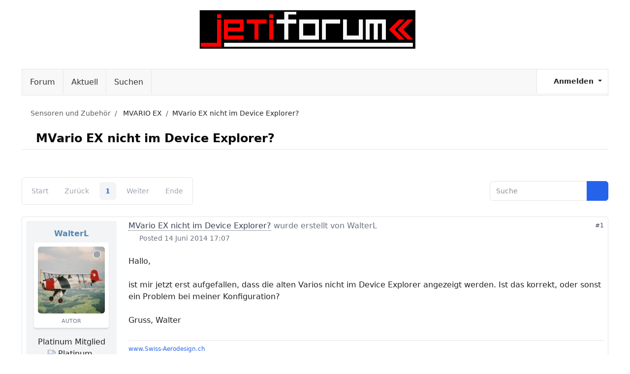

--- FILE ---
content_type: text/html; charset=utf-8
request_url: https://jetiforum.de/index.php/20-mvario-ex/3363-mvario-ex-nicht-im-device-explorer
body_size: 7731
content:
<!DOCTYPE html>
<html lang="de-de" dir="ltr" data-bs-theme="light">

<head>
   <meta http-equiv="X-UA-Compatible" content="IE=edge" /><meta name="viewport" content="width=device-width, initial-scale=1" /><meta name="HandheldFriendly" content="true" /><meta name="mobile-web-app-capable" content="YES" /> <!-- document meta -->
   <meta charset="utf-8">
	<meta name="twitter:card" content="summary">
	<meta name="twitter:title" content="MVario EX nicht im Device Explorer?">
	<meta name="twitter:description" content="Hallo, ist mir jetzt erst aufgefallen, dass die alten Varios nicht im Device Explorer angezeigt werden. Ist das korrekt, oder sonst ein Problem bei meiner...">
	<meta name="robots" content="index, follow">
	<meta property="og:url" content="https://jetiforum.de/index.php/20-mvario-ex/3363-mvario-ex-nicht-im-device-explorer">
	<meta property="og:type" content="article">
	<meta property="og:title" content="MVario EX nicht im Device Explorer?">
	<meta property="profile:username" content="WalterL">
	<meta property="og:description" content="Hallo, ist mir jetzt erst aufgefallen, dass die alten Varios nicht im Device Explorer angezeigt werden. Ist das korrekt, oder sonst ein Problem bei meiner...">
	<meta property="og:image" content="https://jetiforum.de/media/kunena/avatars/users/avatar1657.jpg">
	<meta property="article:published_time" content="2014-06-14T15:07:59+00:00">
	<meta property="article:section" content="MVARIO EX">
	<meta property="twitter:image" content="https://jetiforum.de/media/kunena/avatars/users/avatar1657.jpg">
	<meta name="description" content="Hallo, ist mir jetzt erst aufgefallen, dass die alten Varios nicht im Device Explorer angezeigt werden. Ist das korrekt, oder sonst ein Problem bei meiner Konfiguration? Gruss, Walter">
	<meta name="generator" content="Joomla! - Open Source Content Management">
	<title>MVario EX nicht im Device Explorer? - Jeti-Forum</title>
<link href="/media/vendor/bootstrap/css/bootstrap.min.css?5.3.8" rel="stylesheet">
	<link href="/images/jetiforum/favicon.svg?c33ef9" rel="shortcut icon" type="null" sizes="any">
	<link href="https://use.fontawesome.com/releases/v7.0.0/css/all.css?c33ef9" rel="stylesheet">
	<link href="/media/templates/site/tp_easy/css/compiled-4301629b98ad0403bf47698d7b208850.css?c33ef9" rel="stylesheet">
	<link href="/media/templates/site/tp_easy/css/compiled-fd60dc0dce3647887c60b897a3960eda.css?c33ef9" rel="stylesheet">
	<link href="/media/vendor/joomla-custom-elements/css/joomla-alert.min.css?0.4.1" rel="stylesheet">
	<link href="https://jetiforum.de/media/kunena/cache/nts_kay/css/kunena.css" rel="stylesheet">
	<link href="https://jetiforum.de/media/kunena/core/css/custom.css" rel="stylesheet">
	<link href="https://jetiforum.de/components/com_kunena/template/nts_kay/assets/fonts/fw-6/css/all.min.css" rel="stylesheet">
	<link href="/templates/tp_easy/css/nts_kay_custom.css" rel="stylesheet">
	<style>.sk-folding-cube{margin:0 auto;width:48px;height:48px;position:relative;-webkit-transform:rotateZ(45deg);transform:rotateZ(45deg)}.sk-folding-cube .sk-cube{float:left;width:50%;height:50%;position:relative;-webkit-transform:scale(1.1);-ms-transform:scale(1.1);transform:scale(1.1)}.sk-folding-cube .sk-cube:before{content:"";position:absolute;top:0;left:0;width:100%;height:100%;background-color:rgba(0, 8, 255, 1);-webkit-animation:sk-foldCubeAngle 2.4s infinite linear both;animation:sk-foldCubeAngle 2.4s infinite linear both;-webkit-transform-origin:100% 100%;-ms-transform-origin:100% 100%;transform-origin:100% 100%}.sk-folding-cube .sk-cube2{-webkit-transform:scale(1.1) rotateZ(90deg);transform:scale(1.1) rotateZ(90deg)}.sk-folding-cube .sk-cube3{-webkit-transform:scale(1.1) rotateZ(180deg);transform:scale(1.1) rotateZ(180deg)}.sk-folding-cube .sk-cube4{-webkit-transform:scale(1.1) rotateZ(270deg);transform:scale(1.1) rotateZ(270deg)}.sk-folding-cube .sk-cube2:before{-webkit-animation-delay:.3s;animation-delay:.3s}.sk-folding-cube .sk-cube3:before{-webkit-animation-delay:.6s;animation-delay:.6s}.sk-folding-cube .sk-cube4:before{-webkit-animation-delay:.9s;animation-delay:.9s}@-webkit-keyframes sk-foldCubeAngle{0%,10%{-webkit-transform:perspective(140px) rotateX(-180deg);transform:perspective(140px) rotateX(-180deg);opacity:0}25%,75%{-webkit-transform:perspective(140px) rotateX(0);transform:perspective(140px) rotateX(0);opacity:1}100%,90%{-webkit-transform:perspective(140px) rotateY(180deg);transform:perspective(140px) rotateY(180deg);opacity:0}}@keyframes sk-foldCubeAngle{0%,10%{-webkit-transform:perspective(140px) rotateX(-180deg);transform:perspective(140px) rotateX(-180deg);opacity:0}25%,75%{-webkit-transform:perspective(140px) rotateX(0);transform:perspective(140px) rotateX(0);opacity:1}100%,90%{-webkit-transform:perspective(140px) rotateY(180deg);transform:perspective(140px) rotateY(180deg);opacity:0}}[data-bs-theme=dark] .sk-folding-cube .sk-cube:before{background-color:rgba(90, 0, 255, 1);}#astroid-preloader{background:rgba(109, 109, 109, 1);z-index: 99999;}[data-bs-theme=dark] #astroid-preloader{background:rgba(109, 109, 109, 1);}</style>
	<style>		/* Kunena Custom CSS */
		:root {
			--kt-primary: 							#2563eb;
			--kt-primary-rgb:						37,99,235;
			--kt-link-color: 						#2563eb;
			--kt-link-hover-color:			#2563eb;
			--navbar-link-color: 				#333333;
			--navbar-link-hover-color:	#2563eb;
			--navbar-link-active: 			#2563eb;
			--kt-header-bg: 						#823074;

			--sec-header-bg: 						#823074;
			--sec-header-border: 				#2563eb;
			--sec-header-text: 					#ffffff;
			--sec-header-desc: 					#ffffff;
			--sec-header-link: 					#ffffff;
			--sec-header-link-hover: 		#10b981;

			--kt-cat-icon-bg: 					#2563eb;
			--kt-cat-icon-hover-bg: 		#1d4ed8;
			--kt-cat-icon-color: 				#ffffff;
			--kt-cat-icon-hover-color: 	#ffffff;
		}		.layout#kunena [class*="category"] .knewchar { color: #48a348 !important; }
		.layout#kunena sup.knewchar { color: #48a348 !important; }
		.layout#kunena .topic-item-unread { border-left-color: #48a348 !important;}
		.layout#kunena .topic-item-unread .glyphicon { color: #48a348 !important;}
		.layout#kunena .topic-item-unread i.fa { color: #48a348 !important;}
		.layout#kunena .topic-item-unread svg { color: #48a348 !important;}</style>
	<style>		.layout#kunena + div { display: block !important;}
		#kunena + div { display: block !important;}</style>
<script src="/media/vendor/jquery/js/jquery.min.js?3.7.1"></script>
	<script type="application/json" class="joomla-script-options new">{"bootstrap.modal":{"#modal":{"keyboard":true,"focus":true}},"com_kunena.tooltips":"1","joomla.jtext":{"COM_KUNENA_RATE_LOGIN":"Um ein Thema zu bewerten, muss man angemeldet sein.","COM_KUNENA_RATE_NOT_YOURSELF":"Eigene Themen können nicht bewertet werden.","COM_KUNENA_RATE_ALLREADY":"Dieses Thema wurde bereits bewertet.","COM_KUNENA_RATE_SUCCESSFULLY_SAVED":"Die Bewertung wurde erfolgreich gespeichert.","COM_KUNENA_RATE_NOT_ALLOWED_WHEN_BANNED":"Gebannte Benutzer können keine Bewertung abgeben.","COM_KUNENA_SOCIAL_EMAIL_LABEL":"COM_KUNENA_SOCIAL_EMAIL_LABEL","COM_KUNENA_SOCIAL_X_SOCIAL_LABEL":"COM_KUNENA_SOCIAL_X_SOCIAL_LABEL","COM_KUNENA_SOCIAL_FACEBOOK_LABEL":"COM_KUNENA_SOCIAL_FACEBOOK_LABEL","COM_KUNENA_SOCIAL_GOOGLEPLUS_LABEL":"COM_KUNENA_SOCIAL_GOOGLEPLUS_LABEL","COM_KUNENA_SOCIAL_LINKEDIN_LABEL":"COM_KUNENA_SOCIAL_LINKEDIN_LABEL","COM_KUNENA_SOCIAL_PINTEREST_LABEL":"COM_KUNENA_SOCIAL_PINTEREST_LABEL","COM_KUNENA_SOCIAL_WHATSAPP_LABEL":"COM_KUNENA_SOCIAL_WHATSAPP_LABEL","COM_KUNENA_SOCIAL_REDDIT_LABEL":"COM_KUNENA_SOCIAL_REDDIT_LABEL","ERROR":"Fehler","MESSAGE":"Nachricht","NOTICE":"Hinweis","WARNING":"Warnung","JCLOSE":"Schließen","JOK":"OK","JOPEN":"Öffnen"},"system.paths":{"root":"","rootFull":"https:\/\/jetiforum.de\/","base":"","baseFull":"https:\/\/jetiforum.de\/"},"csrf.token":"a87431efa5640da1d3f51c88840e6ca6"}</script>
	<script src="/media/system/js/core.min.js?a3d8f8"></script>
	<script src="/media/vendor/bootstrap/js/dropdown.min.js?5.3.8" type="module"></script>
	<script src="/media/vendor/bootstrap/js/popover.min.js?5.3.8" type="module"></script>
	<script src="/media/vendor/bootstrap/js/modal.min.js?5.3.8" type="module"></script>
	<script src="/media/vendor/bootstrap/js/collapse.min.js?5.3.8" type="module"></script>
	<script src="/media/vendor/bootstrap/js/offcanvas.min.js?5.3.8" type="module"></script>
	<script src="/media/vendor/bootstrap/js/alert.min.js?5.3.8" type="module"></script>
	<script src="/media/astroid/js/jquery.easing.min.js?c33ef9"></script>
	<script src="/media/astroid/js/offcanvas.min.js?c33ef9"></script>
	<script src="/media/astroid/js/mobilemenu.min.js?c33ef9"></script>
	<script src="/media/astroid/js/script.min.js?c33ef9"></script>
	<script src="/media/mod_menu/js/menu.min.js?c33ef9" type="module"></script>
	<script src="/media/system/js/messages.min.js?9a4811" type="module"></script>
	<script src="https://jetiforum.de/components/com_kunena/template/nts_kay/assets/js/main.js"></script>
	<script src="https://jetiforum.de/components/com_kunena/template/nts_kay/assets/js/tooltips.js"></script>
	<script src="https://jetiforum.de/components/com_kunena/template/nts_kay/assets/js/offcanvas.js"></script>
	<script src="https://jetiforum.de/components/com_kunena/template/nts_kay/assets/js/topic.js"></script>
	<script>var TEMPLATE_HASH = "7a8bbb3b06fab17e787fb247e8090026", ASTROID_COLOR_MODE ="light";</script>
	<script type="application/ld+json">{
    "@context": "https://schema.org",
    "@type": "DiscussionForumPosting",
    "url": "https://jetiforum.de/index.php/20-mvario-ex/3363-mvario-ex-nicht-im-device-explorer",
    "discussionUrl": "/index.php/20-mvario-ex/3363-mvario-ex-nicht-im-device-explorer",
    "headline": "MVario EX nicht im Device Explorer?",
    "image": "https://jetiforum.de/media/kunena/avatars/users/avatar1657.jpg",
    "datePublished": "2014-06-14T15:07:59+00:00",
    "dateModified": "2014-06-14T15:08:25+00:00",
    "author": {
        "@type": "Person",
        "name": "WalterL",
        "url": "https://jetiforum.de"
    },
    "interactionStatistic": {
        "@type": "InteractionCounter",
        "interactionType": "InteractionCounter",
        "userInteractionCount": 2
    },
    "publisher": {
        "@type": "Organization",
        "name": "Jeti-Forum",
        "logo": {
            "@type": "ImageObject",
            "url": "https://jetiforum.de/media/kunena/avatars/users/avatar1657.jpg"
        }
    },
    "mainEntityOfPage": {
        "@type": "WebPage",
        "name": "https://jetiforum.de/index.php/20-mvario-ex/3363-mvario-ex-nicht-im-device-explorer"
    }
}</script>
 <!-- joomla head -->
    <!-- head styles -->
    <!-- head scripts -->
</head> <!-- document head -->

<body class="site astroid-framework com-kunena view-topic layout-default itemid-138 guest-user astroid-header-stacked-center forum-alias tp-style-13 de-DE ltr">
   <div id="astroid-preloader" class="d-flex align-items-center justify-content-center position-fixed top-0 start-0 bottom-0 end-0">
   <div class="sk-folding-cube"> <div class="sk-cube1 sk-cube"></div><div class="sk-cube2 sk-cube"></div><div class="sk-cube4 sk-cube"></div><div class="sk-cube3 sk-cube"></div></div></div><button type="button" title="Back to Top" id="astroid-backtotop" class="btn circle hideonsm hideonxs" ><i class="fas fa-hand-point-up"></i></button><!-- astroid container -->
<div class="astroid-container">
        <!-- astroid content -->
    <div class="astroid-content">
                <!-- astroid layout -->
        <div class="astroid-layout astroid-layout-wide">
                        <!-- astroid wrapper -->
            <div class="astroid-wrapper">
                                <div class="astroid-section astroid-header-section" id="ca-qc28m565x"><div class="astroid-row row no-gutters gx-0" id="ar-ley8f0qzj"><div class="astroid-column col-lg-12 col-md-12 col-sm-12 col-12" id="ac-w5udsotaa"><div class="astroid-module-position" id="h-lxpc37g72"><header id="astroid-header" class="astroid-header astroid-stacked-header astroid-stacked-center-header">
   <div class="d-flex">
      <div class="header-stacked-section d-flex justify-content-between flex-column w-100">
         <div class="w-100 d-flex justify-content-center">            <div class="d-flex w-100 justify-content-center"><!-- logo starts -->
    <!-- image logo starts -->
        <div class="logo-wrapper astroid-logo">
                <a target="_self" class="astroid-logo astroid-logo-image d-flex align-items-center" href="https://jetiforum.de/" aria-label="Jeti-Forum">
                                <img src="https://jetiforum.de/images/banners/Jetiforum.png" alt="Jeti-Forum" class="astroid-logo-default" />                                    
            <img src="https://jetiforum.de/images/banners/Jetiforum.png" alt="Jeti-Forum" class="astroid-logo-mobile" />                            </a>
            </div>
    <!-- image logo ends -->
<!-- logo ends --></div><div class="min-w-30 d-lg-none"></div></div>      </div>
   </div>
</header></div></div></div></div><div class="astroid-section astroid-component-section" id="content"><div class="container"><div class="astroid-row row" id="ar-1528971561366"><div class="astroid-column col-lg-6 col-md-12 col-sm-12 col-12 col-lg-12" id="ac-vgsuiyjwp"><div class="astroid-message" id="m-1528971711775"><div id="system-message-container" aria-live="polite"></div>
</div><div class="astroid-component" id="ca-1529739248826"><main class="astroid-component-area">
   
<div id="kunena" class="layout ">
	
<nav class="knavbar navbar navbar-expand-lg"
	 itemscope="" itemtype="https://schema.org/SiteNavigationElement">
	<button class="navbar-toggler menu-toggler" aria-expanded="false" aria-controls="knav-collapse" aria-label="Toggle navigation"
			type="button" data-bs-target=".knav-collapse" data-bs-toggle="collapse">
		<span class="navbar-toggler-icon"><i class="fas fa-bars"></i></span>
	</button>
	<div class="knav-collapse collapse navbar-collapse">
		
<ul class="navbar-nav mr-auto">
	<li class="nav-item item-139" ><a href="/index.php/forum/index" class="nav-link">Forum</a></li><li class="nav-item item-140" ><a href="/index.php/forum/aktuell" class="nav-link">Aktuell</a></li><li class="nav-item item-147" ><a href="/index.php/forum/search" class="nav-link">Suchen</a></li></ul>	</div>
	
		<!--Load login form  -->
				<ul class="klogin-wrap nav">
			<li class="dropdown">
				<a href="#" id="klogin-desktop" class="dropdown-toggle" role="button" data-bs-toggle="dropdown" data-bs-auto-close="true" aria-expanded="false">
					<i class="fas fa-user-circle" aria-hidden="true"></i>					<span class="login-text">Anmelden</span>
					<b class="caret"></b>
				</a>

					<div id="userdropdown" class="dropdown-menu dropdown-menu-left">
						<form id="kdesktop-loginform" action="" method="post">
							<input type="hidden" name="view" value="user"/>
							<input type="hidden" name="task" value="login"/>
					<input type="hidden" name="a87431efa5640da1d3f51c88840e6ca6" value="1">
					<div class="mod-login__username form-group" id="kform-desktop-login-username">
						<div class="input-group">
							<input id="kdesktop-username" type="text" name="username" class="form-control" tabindex="1" autocomplete="username" placeholder="Benutzername">
							<label for="kdesktop-username" class="visually-hidden">Benutzername</label>
						</div>
					</div>

					<div class="mod-login__password form-group" id="kform-desktop-login-password">
						<div class="input-group">
							<input id="klogin-desktop-passwd" type="password" name="password" class="form-control" tabindex="1" autocomplete="current-password" placeholder="Passwort">
							<label for="klogin-desktop-passwd" class="visually-hidden">Passwort</label>
						</div>
					</div>

										
										<div class="form-group row center" id="kform-login-remember">
						<div class="controls">
							<div class="custom-control custom-checkbox">
								<input type="checkbox" class="custom-control-input" name="rememberme" id="klogin-desktop-remember" value="1"/>
								<label class="custom-control-label" for="klogin-desktop-remember">Angemeldet bleiben</label>
							</div>
						</div>
					</div>
					
									<div id="kform-login-desktop-submit" class="control-group">
											<button type="submit" tabindex="3" name="submit" class="btn">
							Anmelden											</button>

											<ul class="klogin-links">
																						<li><a href="/index.php/component/users/reset?Itemid=138" title="Passwort vergessen?">
									Passwort vergessen?															</a></li>
							
																						<li><a href="/index.php/component/users/remind?Itemid=138" title="Benutzername vergessen?">
									Benutzername vergessen?															</a></li>
							
															<li>
									<a href="/index.php/component/users/registration?Itemid=138" title="Registrieren">
									Registrieren									</a>
								</li>
							
											</ul>
									</div>
							</form>
									</div>
			</li>
	</ul>
	</nav>
    <nav class="kbreadcrumbs" aria-label="breadcrumbs">
        <ol class="mod-kunena-breadcrumbs breadcrumb" itemtype="https://schema.org/BreadcrumbList" itemscope="">
            <li class="mod-kunena-breadcrumbs__item breadcrumb-item active" aria-current="page"
                itemprop="itemListElement" itemscope itemtype="https://schema.org/ListItem">
				<i class="fa fa-home hasTooltip" aria-hidden="true"></i>                <a itemprop="item" href="/index.php/11-sensoren"><span
                            itemprop="name">Sensoren und Zubehör</span></a>
                <meta itemprop="position" content="1"/>
            </li>

			                <li class="mod-kunena-breadcrumbs__item breadcrumb-item" itemtype="https://schema.org/ListItem"
                    itemscope="" itemprop="itemListElement">
                    <a itemprop="item" href="/index.php/20-mvario-ex"><span
                                itemprop="name">MVARIO EX</span></a>
                    <meta itemprop="position" content="2"/>
                </li>
			                <li class="mod-kunena-breadcrumbs__item breadcrumb-item" itemtype="https://schema.org/ListItem"
                    itemscope="" itemprop="itemListElement">
                    <a itemprop="item" href="/index.php/20-mvario-ex/3363-mvario-ex-nicht-im-device-explorer"><span
                                itemprop="name">MVario EX nicht im Device Explorer?</span></a>
                    <meta itemprop="position" content="3"/>
                </li>
			        </ol>
    </nav>
<div class="kunena-topic-item ">
	
	<div class="kpage-header">
    <h1>
		<i class="fa fa-file fa-2x"></i>				MVario EX nicht im Device Explorer?
		    </h1>
	</div>

    

	<div class="topic-actions-toolbar">
			
				</div>

		<div class="kfilter-wrap kfilter-wrap-top">
			<div class="kpagination-wrap">
			
<nav class="kpagination-full">
	<ul class="pagination">
		<li class="page-item disabled"><a class="page-link">Start</a></li><li class="page-item disabled"><a class="page-link">Zurück</a></li><li class="page-item active"><a class="page-link">1</a></li><li class="page-item disabled"><a class="page-link">Weiter</a></li><li class="page-item disabled"><a class="page-link">Ende</a></li>	</ul>
</nav>

<nav class="kpagination-short">
	<ul class="pagination">
		<li class="page-item active"><a class="page-link">1</a></li>	</ul>
</nav>
			</div>
			<div class="ksearch-wrap">
			<div class="kunena-search search">
	<form role="search" action="" method="post">
		<input type="hidden" name="view" value="search" />
		<input type="hidden" name="task" value="results" />
		
					<input type="hidden" name="ids[]" value="3363" />
				<input type="hidden" name="a87431efa5640da1d3f51c88840e6ca6" value="1">		<div class="input-group">
			<input name="query" class="form-control hasTooltip" id="mod-search-searchword" type="search" maxlength="64" placeholder="Suche" data-bs-toggle="tooltip" title="Den zu suchenden Artikel hier eingeben." />
			<button class="btn btn-primary" type="submit">
				<i class="fas fa-search" aria-hidden="true"></i>			</button>
		</div>
	</form>
</div>			</div>
		</div>

	
	
	<div class="topic-item-messages">    <div class="kmessage-wrap kprofile-left">
      <div class="kmsg-profile-box">
				<div class="kprofile-box-inner">
	<ul class="profile-box">
		<li class="kuser-name">
			<span><span class="kwho-user hasTooltip">WalterL</span></span>
		</li>

					<li class="kuser-avatar">
				<span class="kwho-user hasTooltip"><img loading=lazy class="rounded" src="https://jetiforum.de/media/kunena/avatars/resized/size144/users/avatar1657.jpg" width="144" height="144"
			  alt="WalterL's Avatar" /></span>
									<span class="kuser-status">
						<a  href="/" data-bs-toggle="tooltip" title="" class="badge bg-default ">
	Offline</a>
					</span>
				
									<span class="topic-starter">Autor</span>
								<!--
			<span class="topic-moderator"></span>
		-->			</li>
		

					<li class="kuser-rank-title">
				Platinum Mitglied			</li>
		
					<li class="kuser-rank-img">
				<img loading=lazy src="/components/com_kunena/template/nts_kay/media/kunena/ranks/rank6.gif" height="16" width="70" alt="Platinum Mitglied" />			</li>
		
							<li class="kuser-post">
				Beiträge: 855			</li>
				
					<li class="kuser-thanks">
				Dank erhalten: 346			</li>
			</ul>
				
			<div class="profile-extra">
			<ul>
				
				
				
									<li class="kuser-birthdate">
						<span data-bs-toggle="tooltip" data-placement="right" title="Geburtstag: 2018-08-31" ><i class="fa-solid fa-cake-candles" aria-hidden="true"></i></span>					</li>
				
				
									<li class="kuser-website">
						<a href="https://www.swiss-aerodesign.ch/" target="_blank" rel="noopener noreferrer"><span data-bs-toggle="tooltip" data-placement="right" title="Swiss-Aerodesign"><i class="fa fa-globe" aria-hidden="true"></i></span></a>					</li>
				
									<li class="kuser-private">
											</li>
				
				
							</ul>
		</div>
	</div>      </div>

      <div class="kmsg-body message-published">
				<div class="kmsg-wrap">
	<div class="kmsg-header">
				<h3>
			<em><a href="/index.php/20-mvario-ex/3363-mvario-ex-nicht-im-device-explorer#28237" title="Hallo,

ist mir jetzt erst aufgefallen, dass die alten Varios nicht im Device Explorer angezeigt werden. Ist das korrekt, oder sonst ein Problem bei meiner Konfiguration?

Gruss, Walter" class="hasTooltip topictitle">MVario EX nicht im Device Explorer?</a></em> wurde erstellt von <em><span class="kwho-user hasTooltip">WalterL</span></em>		</h3>
		<span class="kmsg-post-time"><i class="far fa-clock"></i> Posted <span class="kdate " data-bs-toggle="tooltip" title="14 Juni 2014 17:07">14 Juni 2014 17:07</span></span>

		<a href="#28237" id="28237" rel="canonical" class="message-id">#1</a>

	</div>

	<div class="kmsg-ct">
		
		Hallo,<br>
<br>
ist mir jetzt erst aufgefallen, dass die alten Varios nicht im Device Explorer angezeigt werden. Ist das korrekt, oder sonst ein Problem bei meiner Konfiguration?<br>
<br>
Gruss, Walter	</div>

			<div class="ksig">
			<div class="ksignature"><a href="http://www.Swiss-Aerodesign.ch"
	class="bbcode_url" rel="nofollow noopener noreferrer" target="_blank">
		www.Swiss-Aerodesign.ch</a>
</div>
		</div>
	
	<div class="kmsg-meta">
		<div class="kpost-edit">
							Last Edit:<span class="kdate " data-bs-toggle="tooltip" title="14 Juni 2014 17:08">14 Juni 2014 17:08</span>			
			<span class=""> von  <span class="kwho-user hasTooltip">WalterL</span></span>

			<!--  -->
		</div>

			</div> <!-- // Message meta-->

</div> <!-- // Msg wrap-->


	<div class="alert alert-info hidden-xs-down" data-bs-toggle="tooltip" title="14 Juni 2014 17:08">
		Letzte Änderung: 14 Juni 2014 17:08  von <span class="kwho-user hasTooltip">WalterL</span>.			</div>

				<p>Bitte <a class="btn-link" href="/index.php/component/users/login?return=aHR0cHM6Ly9qZXRpZm9ydW0uZGUvaW5kZXgucGhwLzIwLW12YXJpby1leC8zMzYzLW12YXJpby1leC1uaWNodC1pbS1kZXZpY2UtZXhwbG9yZXI=&amp;Itemid=138" rel="nofollow">Anmelden</a>  oder <a class="btn-link" href="/index.php/component/users/registration?Itemid=138">Registrieren</a> um der Konversation beizutreten.</p>

		  <div class="btn-toolbar">
		
		
		<div class="ktopic-actions">
														</div>

		
				  </div>

	
													      </div>
    </div>


    <div class="kmessage-wrap kprofile-left">
      <div class="kmsg-profile-box">
				<div class="kprofile-box-inner">
	<ul class="profile-box">
		<li class="kuser-name">
			<span><span class="kwho-user hasTooltip">AchimP</span></span>
		</li>

					<li class="kuser-avatar">
				<span class="kwho-user hasTooltip"><img loading=lazy class="rounded" src="https://jetiforum.de/media/kunena/core/svg/person.svg" width="144" height="144"
			  alt="AchimP's Avatar" /></span>
									<span class="kuser-status">
						<a  href="/" data-bs-toggle="tooltip" title="" class="badge bg-default ">
	Offline</a>
					</span>
				
								<!--
			<span class="topic-moderator"></span>
		-->			</li>
		

					<li class="kuser-rank-title">
				Elite Mitglied			</li>
		
					<li class="kuser-rank-img">
				<img loading=lazy src="/components/com_kunena/template/nts_kay/media/kunena/ranks/rank5.gif" height="16" width="70" alt="Elite Mitglied" />			</li>
		
							<li class="kuser-post">
				Beiträge: 166			</li>
				
					<li class="kuser-thanks">
				Dank erhalten: 38			</li>
			</ul>
				
			<div class="profile-extra">
			<ul>
				
				
				
									<li class="kuser-birthdate">
						<span data-bs-toggle="tooltip" data-placement="right" title="Geburtstag: 1959-08-07" ><i class="fa-solid fa-cake-candles" aria-hidden="true"></i></span>					</li>
				
				
				
									<li class="kuser-private">
											</li>
				
				
							</ul>
		</div>
	</div>      </div>

      <div class="kmsg-body message-published">
				<div class="kmsg-wrap">
	<div class="kmsg-header">
				<h3>
			<em><span class="kwho-user hasTooltip">AchimP</span></em> antwortete auf <em><a href="/index.php/20-mvario-ex/3363-mvario-ex-nicht-im-device-explorer#28239" title="Hallo,

ist mir jetzt erst aufgefallen, dass die alten Varios nicht im Device Explorer angezeigt werden. Ist das korrekt, oder sonst ein Problem bei meiner Konfiguration?

Gruss, Walter" class="hasTooltip topictitle">MVario EX nicht im Device Explorer?</a></em>		</h3>
		<span class="kmsg-post-time"><i class="far fa-clock"></i> Posted <span class="kdate " data-bs-toggle="tooltip" title="14 Juni 2014 18:35">14 Juni 2014 18:35</span></span>

		<a href="#28239" id="28239" rel="canonical" class="message-id">#2</a>

	</div>

	<div class="kmsg-ct">
		
		Hallo Walter,<br>
ist korrekt; das MVarioEX wird nicht angezeigt. Angezeigt werden kann lediglich das neue MVario 2.<br>
Gruß<br>
Achim	</div>

	
	<div class="kmsg-meta">
		<div class="kpost-edit">
			
			<span class=""> von  <span class="kwho-user hasTooltip">AchimP</span></span>

			<!--  -->
		</div>

			</div> <!-- // Message meta-->

</div> <!-- // Msg wrap-->



	<div class="kmessage-thankyou">
		<i class="far fa-thumbs-up" aria-hidden="true"></i>Folgende Benutzer bedankten sich: <span class="kwho-user hasTooltip">WalterL</span> 	</div>
				<p>Bitte <a class="btn-link" href="/index.php/component/users/login?return=aHR0cHM6Ly9qZXRpZm9ydW0uZGUvaW5kZXgucGhwLzIwLW12YXJpby1leC8zMzYzLW12YXJpby1leC1uaWNodC1pbS1kZXZpY2UtZXhwbG9yZXI=&amp;Itemid=138" rel="nofollow">Anmelden</a>  oder <a class="btn-link" href="/index.php/component/users/registration?Itemid=138">Registrieren</a> um der Konversation beizutreten.</p>

		  <div class="btn-toolbar">
		
		
		<div class="ktopic-actions">
														</div>

		
				  </div>

	
													      </div>
    </div>


    <div class="kmessage-wrap kprofile-left">
      <div class="kmsg-profile-box">
				<div class="kprofile-box-inner">
	<ul class="profile-box">
		<li class="kuser-name">
			<span><span class="kwho-user hasTooltip">WalterL</span></span>
		</li>

					<li class="kuser-avatar">
				<span class="kwho-user hasTooltip"><img loading=lazy class="rounded" src="https://jetiforum.de/media/kunena/avatars/resized/size144/users/avatar1657.jpg" width="144" height="144"
			  alt="WalterL's Avatar" /></span>
									<span class="kuser-status">
						<a  href="/" data-bs-toggle="tooltip" title="" class="badge bg-default ">
	Offline</a>
					</span>
				
									<span class="topic-starter">Autor</span>
								<!--
			<span class="topic-moderator"></span>
		-->			</li>
		

					<li class="kuser-rank-title">
				Platinum Mitglied			</li>
		
					<li class="kuser-rank-img">
				<img loading=lazy src="/components/com_kunena/template/nts_kay/media/kunena/ranks/rank6.gif" height="16" width="70" alt="Platinum Mitglied" />			</li>
		
							<li class="kuser-post">
				Beiträge: 855			</li>
				
					<li class="kuser-thanks">
				Dank erhalten: 346			</li>
			</ul>
				
			<div class="profile-extra">
			<ul>
				
				
				
									<li class="kuser-birthdate">
						<span data-bs-toggle="tooltip" data-placement="right" title="Geburtstag: 2018-08-31" ><i class="fa-solid fa-cake-candles" aria-hidden="true"></i></span>					</li>
				
				
									<li class="kuser-website">
						<a href="https://www.swiss-aerodesign.ch/" target="_blank" rel="noopener noreferrer"><span data-bs-toggle="tooltip" data-placement="right" title="Swiss-Aerodesign"><i class="fa fa-globe" aria-hidden="true"></i></span></a>					</li>
				
									<li class="kuser-private">
											</li>
				
				
							</ul>
		</div>
	</div>      </div>

      <div class="kmsg-body message-published">
				<div class="kmsg-wrap">
	<div class="kmsg-header">
				<h3>
			<em><span class="kwho-user hasTooltip">WalterL</span></em> antwortete auf <em><a href="/index.php/20-mvario-ex/3363-mvario-ex-nicht-im-device-explorer#28244" title="Hallo,

ist mir jetzt erst aufgefallen, dass die alten Varios nicht im Device Explorer angezeigt werden. Ist das korrekt, oder sonst ein Problem bei meiner Konfiguration?

Gruss, Walter" class="hasTooltip topictitle">MVario EX nicht im Device Explorer?</a></em>		</h3>
		<span class="kmsg-post-time"><i class="far fa-clock"></i> Posted <span class="kdate " data-bs-toggle="tooltip" title="14 Juni 2014 20:47">14 Juni 2014 20:47</span></span>

		<a href="#28244" id="28244" rel="canonical" class="message-id">#3</a>

	</div>

	<div class="kmsg-ct">
		
		Danke, da muss ich nicht länger suchen.<br>
<br>
Gruss, Walter	</div>

			<div class="ksig">
			<div class="ksignature"><a href="http://www.Swiss-Aerodesign.ch"
	class="bbcode_url" rel="nofollow noopener noreferrer" target="_blank">
		www.Swiss-Aerodesign.ch</a>
</div>
		</div>
	
	<div class="kmsg-meta">
		<div class="kpost-edit">
			
			<span class=""> von  <span class="kwho-user hasTooltip">WalterL</span></span>

			<!--  -->
		</div>

			</div> <!-- // Message meta-->

</div> <!-- // Msg wrap-->



				<p>Bitte <a class="btn-link" href="/index.php/component/users/login?return=aHR0cHM6Ly9qZXRpZm9ydW0uZGUvaW5kZXgucGhwLzIwLW12YXJpby1leC8zMzYzLW12YXJpby1leC1uaWNodC1pbS1kZXZpY2UtZXhwbG9yZXI=&amp;Itemid=138" rel="nofollow">Anmelden</a>  oder <a class="btn-link" href="/index.php/component/users/registration?Itemid=138">Registrieren</a> um der Konversation beizutreten.</p>

		  <div class="btn-toolbar">
		
		
		<div class="ktopic-actions">
														</div>

		
				  </div>

	
													      </div>
    </div>


</div>
	<div class="kfilter-wrap kfilter-wrap-bot">
    <div class="kpagination-wrap">
		
<nav class="kpagination-full">
	<ul class="pagination">
		<li class="page-item disabled"><a class="page-link">Start</a></li><li class="page-item disabled"><a class="page-link">Zurück</a></li><li class="page-item active"><a class="page-link">1</a></li><li class="page-item disabled"><a class="page-link">Weiter</a></li><li class="page-item disabled"><a class="page-link">Ende</a></li>	</ul>
</nav>

<nav class="kpagination-short">
	<ul class="pagination">
		<li class="page-item active"><a class="page-link">1</a></li>	</ul>
</nav>
    </div>

    <div class="ksearch-wrap">
		<div class="kunena-search search">
	<form role="search" action="" method="post">
		<input type="hidden" name="view" value="search" />
		<input type="hidden" name="task" value="results" />
		
					<input type="hidden" name="ids[]" value="3363" />
				<input type="hidden" name="a87431efa5640da1d3f51c88840e6ca6" value="1">		<div class="input-group">
			<input name="query" class="form-control hasTooltip" id="mod-search-searchword" type="search" maxlength="64" placeholder="Suche" data-bs-toggle="tooltip" title="Den zu suchenden Artikel hier eingeben." />
			<button class="btn btn-primary" type="submit">
				<i class="fas fa-search" aria-hidden="true"></i>			</button>
		</div>
	</form>
</div>    </div>
	</div>

  

	<div class="topic-actions-toolbar">
			
				</div>

	
	    <div class="float-end"></div>
</div>
    <nav class="kbreadcrumbs" aria-label="breadcrumbs">
        <ol class="mod-kunena-breadcrumbs breadcrumb" itemtype="https://schema.org/BreadcrumbList" itemscope="">
            <li class="mod-kunena-breadcrumbs__item breadcrumb-item active" aria-current="page"
                itemprop="itemListElement" itemscope itemtype="https://schema.org/ListItem">
				<i class="fa fa-home hasTooltip" aria-hidden="true"></i>                <a itemprop="item" href="/index.php/11-sensoren"><span
                            itemprop="name">Sensoren und Zubehör</span></a>
                <meta itemprop="position" content="1"/>
            </li>

			                <li class="mod-kunena-breadcrumbs__item breadcrumb-item" itemtype="https://schema.org/ListItem"
                    itemscope="" itemprop="itemListElement">
                    <a itemprop="item" href="/index.php/20-mvario-ex"><span
                                itemprop="name">MVARIO EX</span></a>
                    <meta itemprop="position" content="2"/>
                </li>
			                <li class="mod-kunena-breadcrumbs__item breadcrumb-item" itemtype="https://schema.org/ListItem"
                    itemscope="" itemprop="itemListElement">
                    <a itemprop="item" href="/index.php/20-mvario-ex/3363-mvario-ex-nicht-im-device-explorer"><span
                                itemprop="name">MVario EX nicht im Device Explorer?</span></a>
                    <meta itemprop="position" content="3"/>
                </li>
			        </ol>
    </nav>

 
		<div class="ktime-to-create-page">
		Ladezeit der Seite: 1.101 Sekunden	</div>
	</div><div style="text-align:center;"><a href="/index.php/credits" style="display: inline !important; visibility: visible !important; text-decoration: none !important;">Powered by</a> <a href="https://www.kunena.org"
			target="_blank" rel="noopener noreferrer" style="display: inline !important; visibility: visible !important; text-decoration: none !important;">Kunena Forum</a></div>
</main></div></div></div></div></div><div class="astroid-section astroid-footer-section" id="f-oel6e1bpp"><div class="container"><div class="astroid-row row" id="ar-pn9wa1b0i"><div class="astroid-column col-lg-6 col-md-12 col-sm-12 col-12" id="ac-y0qc1ag4p"><div class="astroid-module-position" id="f1c-qe89el34j"><div class="footer-1-position moduletable ">
        <ul class="mod-menu mod-list nav flex-column ">
<li class="nav-item my-1 item-151 active"><a href="/index.php/impressum" title="Impressum" > <span class="nav-title">Impressum</span></a></li></ul>
</div></div></div></div></div></div>                            </div>
            <!-- end of astroid wrapper -->
                    </div>
        <!-- end of astroid layout -->
            </div>
    <!-- end of astroid content -->
    <div id="astroid-mobilemenu-wrap"><div class="astroid-mobilemenu d-none d-init dir-left" data-class-prefix="astroid-mobilemenu" id="astroid-mobilemenu">
   <div class="burger-menu-button active">
      <button aria-label="Mobile Menu Toggle" type="button" class="button close-offcanvas offcanvas-close-btn">
         <span class="box">
            <span class="inner"><span class="visually-hidden">Mobile Menu Toggle</span></span>
         </span>
      </button>
   </div>
   <ul class="astroid-mobile-menu d-none"><li class="nav-item nav-item-id-151 nav-item-level-1 no-dropdown-icon"><!--menu link starts-->
<a href="/index.php/impressum" title="Impressum" class="as-menu-item nav-link-item-id-151 nav-link item-link-component item-level-1" data-drop-action="hover">
   <span class="nav-title">
                                          <span class="nav-title-text">Impressum</span>                              </span>
   </a>
<!--menu link ends--></li></ul></div>
</div></div>
<!-- end of astroid container -->
   <!-- body and layout -->
    <!-- body scripts -->
</body> <!-- document body -->

</html> <!-- document end -->

--- FILE ---
content_type: text/css
request_url: https://jetiforum.de/media/templates/site/tp_easy/css/compiled-fd60dc0dce3647887c60b897a3960eda.css?c33ef9
body_size: 793
content:
#astroid-backtotop{padding:10px;}#astroid-backtotop > i{font-size:20px;color:rgba(11, 0, 255, 1);width:20px;height:20px;line-height:20px;text-align:center;}[data-bs-theme=dark] #astroid-backtotop > i{color:rgba(70, 0, 255, 1);}.astroid-logo > .astroid-logo-default{max-width:900px;max-height:80px;}.astroid-logo > .astroid-logo-mobile{max-width:350px;max-height:30px;}#h-lxpc37g72{padding-right:30px}#ca-qc28m565x{padding:20px 0px 20px 0px}#ar-1528971561366{padding:0px 0px 0px 0px}#content{background-color:rgb(255, 255, 255);padding:20px 20px 20px 20px}[data-bs-theme=dark] #content{background-color:rgb(255, 255, 255);}#f1c-qe89el34j{color:rgb(153, 153, 153);}#f1c-qe89el34j a{color:rgb(119, 119, 119);}#f1c-qe89el34j a:hover{color:rgb(204, 204, 204);}[data-bs-theme=dark] #f1c-qe89el34j{color:rgb(153, 153, 153);}[data-bs-theme=dark] #f1c-qe89el34j a{color:rgb(119, 119, 119);}[data-bs-theme=dark] #f1c-qe89el34j a:hover{color:rgb(204, 204, 204);}#f-oel6e1bpp{background-color:rgb(51, 51, 51);color:rgb(255, 255, 255);padding-top:10px;padding-bottom:10px}#f-oel6e1bpp a{color:rgb(255, 255, 255);}#f-oel6e1bpp a:hover{color:rgb(204, 204, 204);}[data-bs-theme=dark] #f-oel6e1bpp{background-color:rgb(51, 51, 51);color:rgb(255, 255, 255);}[data-bs-theme=dark] #f-oel6e1bpp a{color:rgb(255, 255, 255);}[data-bs-theme=dark] #f-oel6e1bpp a:hover{color:rgb(204, 204, 204);}.mobilemenu-slide.astroid-mobilemenu{visibility:visible;-webkit-transform:translate3d(-100%, 0, 0);transform:translate3d(-100%, 0, 0);}.mobilemenu-slide.astroid-mobilemenu-open .mobilemenu-slide.astroid-mobilemenu {visibility:visible;-webkit-transform:translate3d(0, 0, 0);transform:translate3d(0, 0, 0);}.mobilemenu-slide.astroid-mobilemenu::after{display:none;}:root .astroid-framework, [data-bs-theme="light"] .astroid-framework{--bs-body-color:rgba(34, 34, 34, 1);--bs-heading-color:rgba(8, 8, 8, 1);--as-header-text-color:rgba(109, 109, 109, 1);--as-header-bg:rgba(0, 0, 0, 1);--as-stick-header-bg-color:rgb(255, 255, 255);--as-dropdown-bg-color:rgb(255, 255, 255);--as-dropdown-menu-hover-bg-color:rgb(214, 32, 36);--as-dropdown-menu-active-bg-color:rgb(248, 248, 248);--as-mobilemenu-menu-icon-color:rgba(0, 0, 0, 0.01);--as-contact-info-icon-color:rgb(255, 255, 255);}[data-bs-theme="dark"] .astroid-framework{--bs-body-bg:rgba(242, 242, 242, 0.02);--bs-body-color:rgba(34, 34, 34, 0.02);--as-header-text-color:rgba(109, 109, 109, 1);--as-header-bg:rgba(8, 8, 8, 1);--as-stick-header-bg-color:rgb(255, 255, 255);--as-dropdown-bg-color:rgb(255, 255, 255);--as-dropdown-menu-hover-bg-color:rgb(214, 32, 36);--as-dropdown-menu-active-bg-color:rgb(248, 248, 248);--as-contact-info-icon-color:rgb(255, 255, 255);}.items-leading .article-title .page-header h2{font-size:32px;}.items-row .article-title .page-header h2{font-size:26px;}@media (max-width: 1199.98px) {#h-lxpc37g72{padding-right:30px}#ca-qc28m565x{padding:20px 0px 20px 0px}#content{padding:20px 20px 20px 20px}#f-oel6e1bpp{padding-top:10px;padding-bottom:10px}}@media (max-width: 991.98px) {#ca-qc28m565x{padding:0px 20px 0px 20px}#ar-1528971561366{padding:0px 0px 0px 0px}}@media (max-width: 575.98px) {#ar-1528971561366{padding:0px 0px 0px 0px}.items-leading .article-title .page-header h2{font-size:32px;}.items-row .article-title .page-header h2{font-size:26px;}}

--- FILE ---
content_type: text/css
request_url: https://jetiforum.de/media/kunena/cache/nts_kay/css/kunena.css
body_size: 22453
content:
@charset "UTF-8";
:root{--kt-gray-50:  #F9FAFB;--kt-gray-100: #F3F4F6;--kt-gray-200: #E5E7EB;--kt-gray-300: #D1D5DB;--kt-gray-400: #9CA3AF;--kt-gray-500: #6B7280;--kt-gray-600: #4B5563;--kt-gray-700: #374151;--kt-gray-800: #1F2937;--kt-gray-900: #111827;--kt-primary:   #2563eb;--kt-secondary: #F0F0F0;--sec-header-bg:         #222;--sec-header-border:      var(--kt-primary);--sec-header-text:       #fff;--sec-header-desc:       #999;--sec-header-link:       #fff;--sec-header-link-hover: #fff;--font-size-xs: 12px;--font-size-sm: 14px;--font-size-base: 16px;--font-size-lg: 18px;--font-size-xl: 24px;--h1-font-size: 24px;--h2-font-size: 20px;--h3-font-size: 18px;--h4-font-size: 16px;--h5-font-size: 14px;--h6-font-size: 12px;--kt-border-color:   #E5E5E5;--kt-text-color:     #374151;--text-gray-lv1:  #6B7280;--text-gray-lv2:  #9CA3AF;--kt-link-color: var(--kt-primary);--kt-link-hover-color: var(--kt-primary);--navbar-bg: #f8f8f8;--navbar-color: var(--text-color);--navbar-link-color: var(--text-color);--navbar-link-hover-color: var(--kt-primary);--navbar-link-active: var(--kt-primary);--kt-cat-icon-bg: #2563eb;--kt-cat-icon-color: #fff;--kt-cat-icon-hover-bg: #1D4ED8;--kt-cat-icon-hover-color: #fff;--kt-topic-icon-color: #9CA3AF;--kt-topic-icon-hover-color: #2563eb;--base-spacing: 8px;--grid-gutter-x: calc(var(--base-spacing) * 4);--kt-border-radius-sm: 4px;--kt-border-radius: 6px;--kt-border-radius-lg: 8px;--kbtn-bg: var(--kt-gray-200);--kbtn-hover-bg: var(--kt-gray-300);--kbtn-text: var(--kt-gray-600);--kbtn-text-hover: var(--kt-gray-600);--kbtn-font-size: 14px;--kbtn-padding-x: calc(var(--base-spacing) * 1.5);--kbtn-padding-y: calc(var(--base-spacing) * 1);--kbtn-border-radius: var(--kt-border-radius-sm);--kbtn-primary-bg: var(--kt-primary);--kbtn-primary-hover-bg: rgba(var(--kt-primary-rgb), 0.85);--kbtn-primary-text: #fff;--trans-base: all 0.25s ease-in-out}#kunena.layout{}#kunena.layout *{outline:none}#kunena.layout .red{color:#e80f22 !important}#kunena.layout .orange{color:#eb6301 !important}#kunena.layout .yellow{color:#fcd115 !important}#kunena.layout .green{color:#80ba01 !important}#kunena.layout .lightblue{color:#b9e8fa !important}#kunena.layout .blue{color:#0072c6 !important}#kunena.layout .grey{color:#ccc !important}#kunena.layout .filter{width:auto}#kunena.layout a{color:var(--kt-link-color);text-decoration:none}#kunena.layout a:hover,#kunena.layout a:focus,#kunena.layout a:active{color:var(--kt-link-hover-color)}#kunena.layout a:active,#kunena.layout a:focus,#kunena.layout select:focus,#kunena.layout input[type="file"]:focus,#kunena.layout input[type="radio"]:focus,#kunena.layout input[type="checkbox"]:focus{outline:0 !important}#kunena.layout .kbtn,#kunena.layout .kpage-header .btn,#kunena.layout .topic-actions-toolbar .ktopic-actions a,#kunena.layout .kmessage-wrap .btn-toolbar>button.btn-primary,#kunena.layout .kmessage-wrap .btn-toolbar .ktopic-actions>a,#kunena.layout .kann-item .kitem-actions .btn{background:var(--kbtn-bg);border:0;color:var(--kbtn-text);border-radius:var(--kbtn-border-radius);font-size:var(--kbtn-font-size);padding:calc(var(--kbtn-padding-y) / 1.5) calc(var(--kbtn-padding-x) / 1.5);transition:var(--trans-base)}@media (min-width:768px){#kunena.layout .kbtn,#kunena.layout .kpage-header .btn,#kunena.layout .topic-actions-toolbar .ktopic-actions a,#kunena.layout .kmessage-wrap .btn-toolbar>button.btn-primary,#kunena.layout .kmessage-wrap .btn-toolbar .ktopic-actions>a,#kunena.layout .kann-item .kitem-actions .btn{padding:var(--kbtn-padding-y) var(--kbtn-padding-x)}}#kunena.layout .kbtn:hover,#kunena.layout .kpage-header .btn:hover,#kunena.layout .topic-actions-toolbar .ktopic-actions a:hover,#kunena.layout .kmessage-wrap .btn-toolbar>button.btn-primary:hover,#kunena.layout .kmessage-wrap .btn-toolbar .ktopic-actions>a:hover,#kunena.layout .kann-item .kitem-actions .btn:hover,#kunena.layout .kbtn:focus,#kunena.layout .kpage-header .btn:focus,#kunena.layout .topic-actions-toolbar .ktopic-actions a:focus,#kunena.layout .kmessage-wrap .btn-toolbar>button.btn-primary:focus,#kunena.layout .kmessage-wrap .btn-toolbar .ktopic-actions>a:focus,#kunena.layout .kann-item .kitem-actions .btn:focus,#kunena.layout .kbtn:active,#kunena.layout .kpage-header .btn:active,#kunena.layout .topic-actions-toolbar .ktopic-actions a:active,#kunena.layout .kmessage-wrap .btn-toolbar>button.btn-primary:active,#kunena.layout .kmessage-wrap .btn-toolbar .ktopic-actions>a:active,#kunena.layout .kann-item .kitem-actions .btn:active{background:var(--kbtn-hover-bg);box-shadow:none;color:var(--kbtn-text-hover)}#kunena.layout .kbtn:hover i,#kunena.layout .kpage-header .btn:hover i,#kunena.layout .topic-actions-toolbar .ktopic-actions a:hover i,#kunena.layout .kmessage-wrap .btn-toolbar>button.btn-primary:hover i,#kunena.layout .kmessage-wrap .btn-toolbar .ktopic-actions>a:hover i,#kunena.layout .kann-item .kitem-actions .btn:hover i,#kunena.layout .kbtn:hover svg,#kunena.layout .kpage-header .btn:hover svg,#kunena.layout .topic-actions-toolbar .ktopic-actions a:hover svg,#kunena.layout .kmessage-wrap .btn-toolbar>button.btn-primary:hover svg,#kunena.layout .kmessage-wrap .btn-toolbar .ktopic-actions>a:hover svg,#kunena.layout .kann-item .kitem-actions .btn:hover svg,#kunena.layout .kbtn:focus i,#kunena.layout .kpage-header .btn:focus i,#kunena.layout .topic-actions-toolbar .ktopic-actions a:focus i,#kunena.layout .kmessage-wrap .btn-toolbar>button.btn-primary:focus i,#kunena.layout .kmessage-wrap .btn-toolbar .ktopic-actions>a:focus i,#kunena.layout .kann-item .kitem-actions .btn:focus i,#kunena.layout .kbtn:focus svg,#kunena.layout .kpage-header .btn:focus svg,#kunena.layout .topic-actions-toolbar .ktopic-actions a:focus svg,#kunena.layout .kmessage-wrap .btn-toolbar>button.btn-primary:focus svg,#kunena.layout .kmessage-wrap .btn-toolbar .ktopic-actions>a:focus svg,#kunena.layout .kann-item .kitem-actions .btn:focus svg,#kunena.layout .kbtn:active i,#kunena.layout .kpage-header .btn:active i,#kunena.layout .topic-actions-toolbar .ktopic-actions a:active i,#kunena.layout .kmessage-wrap .btn-toolbar>button.btn-primary:active i,#kunena.layout .kmessage-wrap .btn-toolbar .ktopic-actions>a:active i,#kunena.layout .kann-item .kitem-actions .btn:active i,#kunena.layout .kbtn:active svg,#kunena.layout .kpage-header .btn:active svg,#kunena.layout .topic-actions-toolbar .ktopic-actions a:active svg,#kunena.layout .kmessage-wrap .btn-toolbar>button.btn-primary:active svg,#kunena.layout .kmessage-wrap .btn-toolbar .ktopic-actions>a:active svg,#kunena.layout .kann-item .kitem-actions .btn:active svg{opacity:1}#kunena.layout .kbtn i,#kunena.layout .kpage-header .btn i,#kunena.layout .topic-actions-toolbar .ktopic-actions a i,#kunena.layout .kmessage-wrap .btn-toolbar>button.btn-primary i,#kunena.layout .kmessage-wrap .btn-toolbar .ktopic-actions>a i,#kunena.layout .kann-item .kitem-actions .btn i,#kunena.layout .kbtn svg,#kunena.layout .kpage-header .btn svg,#kunena.layout .topic-actions-toolbar .ktopic-actions a svg,#kunena.layout .kmessage-wrap .btn-toolbar>button.btn-primary svg,#kunena.layout .kmessage-wrap .btn-toolbar .ktopic-actions>a svg,#kunena.layout .kann-item .kitem-actions .btn svg{display:none;transition:var(--trans-base)}@media (min-width:768px){#kunena.layout .kbtn i,#kunena.layout .kpage-header .btn i,#kunena.layout .topic-actions-toolbar .ktopic-actions a i,#kunena.layout .kmessage-wrap .btn-toolbar>button.btn-primary i,#kunena.layout .kmessage-wrap .btn-toolbar .ktopic-actions>a i,#kunena.layout .kann-item .kitem-actions .btn i,#kunena.layout .kbtn svg,#kunena.layout .kpage-header .btn svg,#kunena.layout .topic-actions-toolbar .ktopic-actions a svg,#kunena.layout .kmessage-wrap .btn-toolbar>button.btn-primary svg,#kunena.layout .kmessage-wrap .btn-toolbar .ktopic-actions>a svg,#kunena.layout .kann-item .kitem-actions .btn svg{display:inline-block;margin-right:4px;opacity:0.6}}#kunena.layout .kbtn.kbutton-create,#kunena.layout .kpage-header .kbutton-create.btn,#kunena.layout .topic-actions-toolbar .ktopic-actions a.kbutton-create,#kunena.layout .kmessage-wrap .btn-toolbar>button.kbutton-create.btn-primary,#kunena.layout .kmessage-wrap .btn-toolbar .ktopic-actions>a.kbutton-create,#kunena.layout .kann-item .kitem-actions .kbutton-create.btn,#kunena.layout .kbtn-primary,#kunena.layout .ksearch-wrap .kunena-search .btn,#kunena.layout .topic-actions-toolbar .mod-actions>a,#kunena.layout .kmessage-wrap .btn-toolbar>button.btn-primary{background:var(--kbtn-primary-bg);color:var(--kbtn-primary-text)}#kunena.layout .kbtn.kbutton-create:hover,#kunena.layout .kpage-header .kbutton-create.btn:hover,#kunena.layout .topic-actions-toolbar .ktopic-actions a.kbutton-create:hover,#kunena.layout .kmessage-wrap .btn-toolbar>button.kbutton-create.btn-primary:hover,#kunena.layout .kmessage-wrap .btn-toolbar .ktopic-actions>a.kbutton-create:hover,#kunena.layout .kann-item .kitem-actions .kbutton-create.btn:hover,#kunena.layout .kbtn.kbutton-create:focus,#kunena.layout .kpage-header .kbutton-create.btn:focus,#kunena.layout .topic-actions-toolbar .ktopic-actions a.kbutton-create:focus,#kunena.layout .kmessage-wrap .btn-toolbar>button.kbutton-create.btn-primary:focus,#kunena.layout .kmessage-wrap .btn-toolbar .ktopic-actions>a.kbutton-create:focus,#kunena.layout .kann-item .kitem-actions .kbutton-create.btn:focus,#kunena.layout .kbtn.kbutton-create:active,#kunena.layout .kpage-header .kbutton-create.btn:active,#kunena.layout .topic-actions-toolbar .ktopic-actions a.kbutton-create:active,#kunena.layout .kmessage-wrap .btn-toolbar>button.kbutton-create.btn-primary:active,#kunena.layout .kmessage-wrap .btn-toolbar .ktopic-actions>a.kbutton-create:active,#kunena.layout .kann-item .kitem-actions .kbutton-create.btn:active,#kunena.layout .kbtn-primary:hover,#kunena.layout .ksearch-wrap .kunena-search .btn:hover,#kunena.layout .topic-actions-toolbar .mod-actions>a:hover,#kunena.layout .kmessage-wrap .btn-toolbar>button.btn-primary:hover,#kunena.layout .kbtn-primary:focus,#kunena.layout .ksearch-wrap .kunena-search .btn:focus,#kunena.layout .topic-actions-toolbar .mod-actions>a:focus,#kunena.layout .kmessage-wrap .btn-toolbar>button.btn-primary:focus,#kunena.layout .kbtn-primary:active,#kunena.layout .ksearch-wrap .kunena-search .btn:active,#kunena.layout .topic-actions-toolbar .mod-actions>a:active,#kunena.layout .kmessage-wrap .btn-toolbar>button.btn-primary:active{background:var(--kbtn-primary-hover-bg);color:var(--kbtn-primary-text)}#kunena.layout .kbutton-thankyou,#kunena.layout .kbutton-unthankyou{display:flex;align-items:center}#kunena.layout .kbutton-thankyou span,#kunena.layout .kbutton-unthankyou span{margin-right:4px;line-height:1}#kunena.layout .kbutton-thankyou i.btn.fa,#kunena.layout .kbutton-unthankyou i.btn.fa{margin:0;padding:0}#kunena.layout .kbutton-thankyou i.btn.fa::before,#kunena.layout .kbutton-unthankyou i.btn.fa::before{content:""}#kunena.layout input[type="text"],#kunena.layout input[type="email"],#kunena.layout input[type="number"]{box-shadow:none;border-radius:var(--kt-border-radius-sm);border:1px solid var(--kt-border-color);height:calc(var(--base-spacing) * 5);line-height:calc(var(--base-spacing) * 5)}#kunena.layout select.form-select{box-shadow:none}#kunena.layout h1{font-size:var(--h1-font-size);font-weight:600}#kunena.layout h2{font-size:var(--h2-font-size);font-weight:600}#kunena.layout h3{font-size:var(--h3-font-size);font-weight:600}#kunena.layout h4{font-size:var(--h4-font-size);font-weight:600}#kunena.layout h5{font-size:var(--h5-font-size);font-weight:600}#kunena.layout h6{font-size:var(--h6-font-size);font-weight:600}#kunena.layout .kgooglemap{position:relative;display:block;width:100%;height:480px;overflow:hidden}#kunena.layout .kgooglemap img{max-width:none !important}#kunena.layout sup.knewchar{font-size:11px;padding-left:3px;font-weight:500}#kunena.layout .navbar-inner{padding:0}#kunena.layout #messages li{float:left;padding-bottom:30px;margin-bottom:30px}#kunena.layout .message{margin:20px 0}#kunena.layout .btn-marging{margin-bottom:0}#kunena.layout .kreply-form{display:none;margin-bottom:30px;margin-left:20px;box-shadow:0 0 6px #b2b2b2}#kunena.layout .kmsgattach{padding-top:10px;padding-left:30px}#kunena.layout .kfile-input-textbox{display:inline-block}#kunena.layout .kattachment{padding-top:5px}#kunena.layout .kattachment-insert{margin-left:20px}#kunena.layout img{display:inline-block;width:auto \9 ;max-width:100%;height:auto}#kunena.layout .form-search{margin:0}#kunena.layout .kpoll{padding-left:90px}#kunena.layout .thumbnail{border-color:#ddd;border-radius:4px}#kunena.layout .thumbnails li{display:block;float:left;width:23%;padding:0 2% 0 0;margin:0}#kunena.layout .topic-starter-circle,#kunena.layout .topic-moderator-circle{padding-top:30px !important;margin-top:-20px !important}#kunena.layout .topic-moderator{display:inline-block;width:100%;height:auto;padding:4px 8px 10px;font-size:10px;font-weight:bold;line-height:1em;color:#f00;text-transform:uppercase;white-space:nowrap;border:1px solid #ddd;border-top:0 none;border-radius:0 0 4px 4px}#kunena.layout hr{margin:0}#kunena.layout .kfrontend .table td{padding:10px}#kunena.layout .kfrontend .table td h1,#kunena.layout .kfrontend .table td h2,#kunena.layout .kfrontend .table td h3,#kunena.layout .kfrontend .table td h4,#kunena.layout .kfrontend .table td h5,#kunena.layout .kfrontend .table td h6{margin:0 !important;line-height:20px}#kunena.layout .unstyled,#kunena.layout .inline li,#kunena.layout #kstats li{list-style:none}#kunena.layout .profilebox li{padding:0;margin:0;line-height:1.4em;list-style:none}#kunena.layout a:focus,#kunena.layout .btn:focus{outline:none !important}#kunena.layout .desc{display:block}#kunena.layout [class*="horizontal-message-top"]{position:relative}#kunena.layout .horizontal-message-top:after{position:absolute;top:0;padding:8px 12px !important;margin-top:-10px !important;font-weight:bold;content:attr(data-badger);border-top:0 !important;border-right:1px solid #ddd;border-bottom:1px solid #ddd;border-left:0 !important}#kunena.layout [class*="horizontal-message-bottom"]{position:relative}#kunena.layout .horizontal-message-bottom:after{position:absolute;top:0;padding:8px 12px !important;font-weight:bold;content:attr(data-badger);border-right:1px solid #ddd;border-bottom:1px solid #ddd}#kunena.layout .horizontal-message [class*="badger-left"]{position:relative;padding:0 9px 0 3px !important;margin:-8px 0 0;border:0;border-radius:4px;box-shadow:none}#kunena.layout .message-bottom [class*="badger-left"]{margin:0}#kunena.layout [class*="badger-left"]{position:relative;min-height:180px;padding:39px 19px 0 14px;margin:15px 0;border:1px solid #ddd;border-radius:4px;box-shadow:0 1px 3px rgba(0, 0, 0, 0.1)}#kunena.layout [class*="badger"]:after{position:absolute;top:0;padding:8px 12px;font-weight:bold;content:attr(data-badger);border-right:1px solid #ddd;border-bottom:1px solid #ddd}#kunena.layout .badger-left:after{left:0;border-radius:4px 0}#kunena.layout .badger-info:after{background:rgba(229, 229, 229, 0.4)}#kunena.layout .badger-solved{background-color:#f0fff0;border:1px solid #5cb85c}#kunena.layout legend{color:inherit}#kunena.layout div.kmsgtext-article,#kunena.layout div.kmsgtext-quote,#kunena.layout div.kmsgtext-hide,#kunena.layout div.kmsgtext-code,#kunena.layout div.kmsgtext-confidential{display:block;padding:15px;margin:5px;font-size:12px;font-style:italic;line-height:18px;tab-size:4;border:1px solid #e5e5e5;border-radius:3px}#kunena.layout .badger-left::after{height:0 !important;border-radius:0 !important}#kunena.layout [class*="badger"]::after{padding:0;border-right:none !important;border-bottom:none !important}#kunena.layout [class*="badger-left"]{padding:0 19px 0 14px !important}#kunena.layout #kwho>div>p,#kunena.layout #kstats>div>p{margin:0}#kunena.layout form{margin:0}#kunena.layout .timefilter{padding-right:10px}#kunena.layout .input-xxlarge{height:100%;width:98%}#kunena.layout .kprofile-down{margin-top:13px;background:rgba(0, 0, 0, 0.02);border:1px solid rgba(0, 0, 0, 0.1);border-radius:5px}#kunena.layout .profilebox{padding:0;margin-top:-5px}#kunena.layout .dl-horizontal dt{width:auto}#kunena.layout .row>.col-md-12>.row>.col-md-12{width:110%;margin-right:-60px}#kunena.layout .chzn-container,#kunena.layout .chzn-drop{max-width:100% !important}#kunena.layout #kchecktarget:disabled{display:none}#kunena.layout div.navbar>div>div.visible-sm.hidden-md>ul{padding-top:0;padding-left:10px;margin-top:5px}#kunena.layout .table{margin-bottom:0}#kunena.layout .topic-item-unread{border-left:3px solid #008000;border-radius:2px 0}#kunena.layout .vid{position:relative;height:0;padding-top:30px;padding-bottom:56.25%;overflow:hidden}#kunena.layout .vid iframe,#kunena.layout .vid object,#kunena.layout .vid embed{position:absolute;top:0;left:0;width:100%;height:100%}#kunena.layout .khistory{min-height:150px}#kunena.layout #kchecktask{margin:0}#kunena.layout .table th,#kunena.layout .table td{line-height:20px}#kunena.layout .message-deleted{padding:19px 19px 8px 14px;margin-bottom:15px;background-color:rgba(0, 0, 0, 0.1);border-radius:5px}#kunena.layout .input-group{margin:0}#kunena.layout .btn-toolbar{margin:0}#kunena.layout .form-search .input-group{margin:3px 0}#kunena.layout .filter-state{font-size:150%}#kunena.layout .filter-state .btn{padding:0 6px;font-size:inherit;line-height:150%;vertical-align:inherit}#kunena.layout .nav .dropdown-menu a{text-decoration:none}#kunena.layout .nav .dropdown-menu a .btn-link{margin-left:-120px}#kunena.layout .profile-horizontal-top{min-height:110px;padding:10px 5px 5px;margin-bottom:10px;background-color:rgba(229, 229, 229, 0.4);border-bottom:1px solid #ddd;box-shadow:0 1px 3px rgba(0, 0, 0, 0.1)}#kunena.layout .profile-horizontal-bottom{min-height:110px;padding:10px 5px 5px;background-color:rgba(229, 229, 229, 0.4);border-top:1px solid #ddd;box-shadow:0 1px 3px rgba(0, 0, 0, 0.1)}#kunena.layout .table .pagination{max-height:25px}#kunena.layout .dropdown-menu .form-inline{margin:0}#kunena.layout .profile-expand .content ul{margin:0}#kunena.layout .kfrontend .inline>li{float:left}#kunena.layout #kbbcode-poll-options{margin:20px 0}#kunena.layout .collapse .table{margin-bottom:0}#kunena.layout h2 .float-end select{margin:0;line-height:40px}#kunena.layout #recent-topics .col-md-2,#kunena.layout #recent-topics .col-md-10{margin-left:0}#kunena.layout #recent-topics img.img-thumbnail{margin-right:10px;vertical-align:text-top}#kunena.layout .nowrap{white-space:nowrap}#kunena.layout div.btn-toolbar .font-size-is-default{font-size:16px;line-height:1.7em}#kunena.layout select#categorylist{width:100%}#kunena.layout div#editprofile input,#kunena.layout div#editprofile select,#kunena.layout div#home input,#kunena.layout div#home select,#kunena.layout div#editsettings select{float:left;margin:0 5px 0 0}#kunena.layout .collapse{transition:height 0.01s}#kunena.layout div.kmsg>li{margin-left:20px}#kunena.layout .kcontenttablespacer{border-bottom-color:#bfc3c6}#kunena.layout .krow1-stickymsg:nth-child(odd){background-color:#f2f1ee}#kunena.layout .krow1-stickymsg:nth-child(even){background-color:#fff}#kunena.layout #credits dd,#kunena.layout #credits dt{padding:5px 0}#kunena.layout #credits dt{font-weight:normal !important}#kunena.layout #credits .row dt:nth-child(odd),#kunena.layout #credits .row dd:nth-child(even){background-color:#f9f9f9}#kunena.layout .credits{padding:0 20px;border:1px solid #e5e5e5;border-radius:10px}#kunena.layout .glyphicon .glyphicon-chevron-right{padding-bottom:3px;font-size:80%}#kunena.layout #topic-actions{padding-bottom:10px}#kunena.layout .navbar-nav>li>.dropdown-menu{margin-top:5px}#kunena.layout #status-form label.btn a.btn{padding:0 0 0 5px}#kunena.layout .navbar .btn,#kunena.layout .navbar .btn-group{margin-top:0}#kunena.layout #nav-menu{width:190px}#kunena.layout #nav-menu a{padding:5px 10px 5px 15px}#kunena.layout #nav-menu img{margin-left:-5px}#kunena.layout select#postcatid{width:100%}#kunena.layout .fa-big,#kunena.layout .icon-big{margin-top:20px;margin-left:5px;font-size:32px}#kunena.layout .glyphicon-big{font-size:32px}#kunena.layout .glyphicon-topic{font-size:28px}#kunena.layout .glyphicon-super{margin-top:20px;margin-left:5px;font-size:48px;text-align:center}#kunena.layout #ktopicsform [class*="span"]{margin-left:0 !important}#kunena.layout .report{margin-left:auto}#kunena.layout .intro{margin:0 0 10px 60px}#kunena.layout #editavatar input[type=radio],#kunena.layout #poll-vote input[type=radio],#kunena.layout #search input[type=radio]{display:inline-block}#kunena.layout ul.inline span.kicon{height:24px;margin-bottom:-7px;transform:scale(0.5)}#kunena.layout #kwho .glyphicon-super,#kunena.layout #kstats .glyphicon-super,#kunena.layout [class*="category"] .glyphicon-super{padding-right:8px;padding-left:20px;margin-top:12px}#kunena.layout #search [class*="span"]{margin-left:6px}#kunena.layout .badge{white-space:normal}#kunena.layout .container-fluid{padding:0}#kunena.layout .btn .caret{margin-bottom:0 !important}#kunena.layout .knav-collapse.collapse{height:auto}#kunena.layout .knav-collapse>.nav{display:none}#kunena.layout .knav-collapse.collapse.in>.nav{display:inline-block}#kunena.layout .btn-toolbar .btn.fa:before,#kunena.layout #search .btn.fa:before{font-size:14px;content:""}#kunena.layout .btn-toolbar .btn.fa.collapsed:before,#kunena.layout #search .btn.fa.collapsed:before{font-size:14px;content:""}#kunena.layout .btn-toolbar .btn.b3:before,#kunena.layout #search .btn.b3:before{font-family:"Glyphicons Halflings", serif;font-size:14px;content:""}#kunena.layout .btn-toolbar .btn.b3.collapsed:before,#kunena.layout #search .btn.b3.collapsed:before{font-family:"Glyphicons Halflings", serif;font-size:14px;content:""}#kunena.layout .btn-toolbar .btn.b2:before,#kunena.layout #search .btn.b2:before{font-size:14px;background-position:-288px -120px}#kunena.layout .btn-toolbar .btn.b2.collapsed:before,#kunena.layout #search .btn.b2.collapsed:before{font-size:14px;background-position:-313px -119px}#kunena.layout .center{margin:0 auto;text-align:center}#kunena.layout .form-group label{float:left;font-weight:normal;text-align:left}#kunena.layout .glyphicon-white{color:#fff}#kunena.layout .dropdown-menu form{padding:10px}#kunena.layout .dropdown-menu{min-width:220px}#kunena.layout .container-fluid [class*="col"]{padding-left:0}#kunena.layout i{margin:0}#kunena.layout .legend i{padding-right:5px}#kunena.layout label.radio{padding-left:20px}#kunena.layout .navbar-nav{margin:0}#kunena.layout textarea{width:100%}#kunena.layout .moved,#kunena.layout .message-unapproved .badger-left,#kunena.layout .unapproved,#kunena.layout .category-stickymsg,#kunena.layout .deleted{background-color:rgba(0, 0, 0, 0.05) !important}#kunena.layout .badger-solved{background-color:#f0fff0;border:1px solid #5cb85c}#kunena.layout table .col-md-1{width:5.6666666%}#kunena.layout .form-group .float-end .input-group-btn{width:auto;white-space:nowrap;vertical-align:middle}#kunena.layout ul.inline>li>a>I{margin-right:5px;margin-left:5px;font-size:16px}#kunena.layout .card-header{border-color:transparent}#kunena.layout .horizontal-message-top{position:relative;min-height:180px;padding:0;margin:0;border:0;border-radius:4px;box-shadow:0 1px 3px rgba(0, 0, 0, 0.1)}#kunena.layout #kbbcode-poll-options .polloption{padding:5px 0}#kunena.layout #kmoderate-mode-selected,#kunena.layout #kmoderate-mode-newer{display:inline-block}#kunena.layout #categoryactions ul{padding:0}#kunena.layout .thumbnails li,#kunena.layout .profile-expand li{list-style:none}#kunena.layout .profile-expand ul{padding:0}#kunena.layout .solved{font-size:100%;text-transform:uppercase}#kunena.layout .solved b{padding-left:10px}#kunena.layout .nav .open>a,#kunena.layout .nav .open>a:hover,#kunena.layout .nav .open>a:focus,#kunena.layout .nav>li>a:hover,#kunena.layout .nav>li>a:focus{background-color:transparent}#kunena.layout #editprofile #birthdate{margin-left:-15px}#kunena.layout #params_language,#kunena.layout #params_timezone,#kunena.layout #params_editor{display:block;width:100%;height:34px;padding:6px 12px;font-size:14px;line-height:1.4285;color:#555;background:#fff none;border:1px solid #ccc;border-radius:4px;box-shadow:inset 0 1px 1px rgba(0, 0, 0, 0.075);transition:border-color ease-in-out 0.15s, box-shadow ease-in-out 0.15s}#kunena.layout tfoot .form-group{margin-bottom:0}#kunena.layout [id*="category"] ul.inline,#kunena.layout .pagination-small{padding:0}#kunena.layout .profile-horizontal-bottom li,#kunena.layout .profile-horizontal-top li,#kunena.layout .thumbnails li,#kunena.layout .profile-expand li{list-style:none}#kunena.layout .profile-expand ul{padding:0}#kunena.layout #categoryactions ul.inline i{padding:0;margin:0}#kunena.layout div.kmsgtext-article>p>img{max-width:100px}#kunena.layout div.moderators{clear:both}#kunena.layout .pagination-small ul{padding:0}#kunena.layout .thumbnail img{display:inline-block}#kunena.layout .thumbnail a{text-decoration:none}#kunena.layout .breadcrumb>.active+li::before{content:"/ "}#kunena.layout .breadcrumb .divider{display:inline-block}#kunena.layout a.dropdown-toggle{text-decoration:none}#kunena.layout .dropdown-toggle .status-green,#kunena.layout .dropdown-toggle img.green{margin-top:0 !important;box-shadow:0 0 0 2px #008000, 0 0 0 4px #ccc, 0 2px 5px 4px rgba(0, 0, 0, 0.1)}#kunena.layout .dropdown-toggle .status-yellow,#kunena.layout .dropdown-toggle img.yellow{margin-top:0 !important;box-shadow:0 0 0 2px #ff0, 0 0 0 4px #ccc, 0 2px 5px 4px rgba(0, 0, 0, 0.1)}#kunena.layout .dropdown-toggle .status-red,#kunena.layout .dropdown-toggle img.red{margin-top:0 !important;box-shadow:0 0 0 2px #f00, 0 0 0 4px #ccc, 0 2px 5px 4px rgba(0, 0, 0, 0.1)}#kunena.layout .dropdown-toggle .status-grey,#kunena.layout .dropdown-toggle img.grey{margin-top:0 !important;box-shadow:0 0 0 2px #808080, 0 0 0 4px #ccc, 0 2px 5px 4px rgba(0, 0, 0, 0.1)}#kunena.layout .dropdown-toggle .status-none,#kunena.layout .dropdown-toggle img.none{display:inline-block;margin-top:0 !important;box-shadow:0 0 0 1px #d4d4d4, 0 0 0 0 #fff, 0 1px 1px rgba(0, 0, 0, 0.1)}#kunena.layout #ann-showdate select,#kunena.layout #ann-publish select,#kunena.layout #kuserform .form-inline input{width:auto !important}#kunena.layout .kmsgimage{display:inline-block}#kunena.layout .kmsgimage img{width:100%}#kunena.layout .embed-container{position:relative;height:0;padding-bottom:120%;overflow:hidden}#kunena.layout .embed-container iframe,#kunena.layout .embed-container object,#kunena.layout .embed-container embed{position:absolute;top:0;left:0;width:100%;height:100%}#kunena.layout .kmessagepadding{padding-bottom:20px}#kunena.layout #poll-results{padding-bottom:40px}#kunena.layout #ann-date .date,#kunena.layout #ann-date2 .date,#kunena.layout #ann-date3 .date,#kunena.layout #searchatdate .date{display:inline-block !important}#kunena.layout .dropdown-submenu>a::after{display:none !important}#kunena.layout .inputbox#catid{max-width:250px}#kunena.layout #whoisonlinelist .rounded-circle{margin-right:10px;margin-bottom:10px}#kunena.layout .search-query{width:auto}#kunena.layout #nav-menu img{width:80%}#kunena.layout #editor{resize:vertical}#kunena.layout form:not(.form-no-margin) .control-group .controls{margin-left:0}#kunena.layout .tab-content{display:flex}#kunena.layout #posts,#kunena.layout #subscriptions,#kunena.layout #favorites,#kunena.layout #thankyou,#kunena.layout #unapproved,#kunena.layout #attachments,#kunena.layout #banmanager{width:100%}#kunena.layout #editUser,#kunena.layout #editprofile,#kunena.layout #editavatar,#kunena.layout #editsettings{width:100%}#kunena.layout #editUser .form-control,#kunena.layout #editUser .custom-select,#kunena.layout #editprofile .form-control,#kunena.layout #editprofile .custom-select,#kunena.layout #editavatar .form-control,#kunena.layout #editavatar .custom-select,#kunena.layout #editsettings .form-control,#kunena.layout #editsettings .custom-select{width:auto}#kunena.layout #kcat-avatar .fa-3x{font-size:2em}#kunena.layout .fbs{width:auto}#kunena.layout .message .message-deleted .btn-toolbar .border,#kunena.layout .message .message-deleted #btn_report{border:1px solid rgba(0, 0, 0, 0.1) !important}#kunena.layout .rounded-circle{display:inline-block;border:1px solid #ccc}#kunena.layout .kavatar,#kunena.layout a .rounded,#kunena.layout .img-thumbnail{display:inline-block}#kunena.layout .rounded-circle img{border-radius:50%}#kunena.layout .cke_chrome{margin-bottom:3em}#kunena.layout .user-circle{display:flex}#kunena.layout .btn-group{margin-bottom:0}#kunena.layout #kform-desktop-login-password .input-group,#kunena.layout #kform-desktop-login-username .input-group{flex-wrap:nowrap}#kunena.layout .table>:not(:first-child){border-top:0}#kunena.layout .kcontainer{padding-left:calc(var(--grid-gutter-x) / 2);padding-right:calc(var(--grid-gutter-x) / 2)}#kunena.layout .krow .kcol-title h3 a{text-decoration:none}#kunena.layout .krow-head{background-color:var(--kt-secondary);border:1px solid var(--kt-border-color);border-bottom:0;font-size:12px;font-weight:600;text-transform:uppercase}#kunena.layout .krow-head .kcol>a{padding:0}#kunena.layout .krow-head .kcol>a svg{font-size:16px}#kunena.layout .krow-foot{border:1px solid var(--kt-border-color);border-top:0}#kunena.layout .krow-foot .kcol>a{padding:0}#kunena.layout .krow-foot .kcol>a svg{font-size:16px}#kunena.layout .topic-list{border:1px solid var(--kt-border-color)}#kunena.layout .kcol{border-left:1px solid var(--kt-border-color);padding:calc(var(--base-spacing) * 1.5) calc(var(--grid-gutter-x) / 2)}#kunena.layout .kcol-6{flex-basis:100%}@media (min-width:768px){#kunena.layout .kcol-6{padding-left:calc(var(--grid-gutter-x) / 2);padding-right:calc(var(--grid-gutter-x) / 2);flex-basis:50%}}#kunena.layout .kcol-icon{flex-basis:80px}#kunena.layout .kcol-title{flex:1}#kunena.layout .kcol-subject{flex:1}#kunena.layout .kcol-auto{flex:1}#kunena.layout .kcol-hits,#kunena.layout .kcol-views,#kunena.layout .kcol-replies{flex-basis:10%}#kunena.layout .kcol-last-post{flex-basis:25%;display:none}@media (min-width:992px){#kunena.layout .kcol-last-post{display:inline-block}}#kunena.layout .kcol-check-box{flex-basis:4%}#kunena.layout .kpagination-wrap .kpagination-full{display:none}@media (min-width:768px){#kunena.layout .kpagination-wrap .kpagination-full{display:block}}@media (min-width:768px){#kunena.layout .kpagination-wrap .kpagination-short{display:none}}#kunena.layout .kpagination-wrap .pagination{border:1px solid var(--kt-border-color);border-radius:var(--kt-border-radius);margin:0;padding:2px}#kunena.layout .kpagination-wrap .pagination .page-item .page-link{background:transparent;border:0;border-radius:var(--kt-border-radius);font-size:14px;font-weight:500;padding:0 calc(var(--base-spacing) * 1.5);height:calc(var(--base-spacing) * 4.5);line-height:calc(var(--base-spacing) * 4.5)}#kunena.layout .kpagination-wrap .pagination .page-item.active .page-link{background:var(--kt-gray-100);color:var(--kt-link-hover-color);font-weight:600}#kunena.layout .kpagination-wrap .pagination .page-item.disabled .page-link{color:var(--kt-gray-400)}#kunena.layout .ksearch-wrap .kunena-search .input-group{display:flex;align-items:stretch}#kunena.layout .ksearch-wrap .kunena-search input[type="search"]{border-color:var(--kt-border-color);border-radius:var(--kt-border-radius) 0 0 var(--kt-border-radius);padding:0 calc(var(--base-spacing) * 1.5);height:calc(var(--base-spacing) * 5);line-height:calc(var(--base-spacing) * 5);min-width:auto}#kunena.layout .ksearch-wrap .kunena-search .btn{border:0;border-radius:0 var(--kt-border-radius) var(--kt-border-radius) 0;display:flex;align-items:center;height:calc(var(--base-spacing) * 5);line-height:calc(var(--base-spacing) * 5);padding:0 calc(var(--base-spacing) * 1.5)}#kunena.layout .kaction-wrap,#kunena.layout .kactions-wrap{display:flex;align-items:stretch;margin-bottom:calc(var(--base-spacing) * 3)}#kunena.layout .kaction-wrap.align-center,#kunena.layout .kaction-wrap.content-center,#kunena.layout .kactions-wrap.align-center,#kunena.layout .kactions-wrap.content-center{justify-content:center}#kunena.layout .kaction-wrap.align-right,#kunena.layout .kaction-wrap.content-right,#kunena.layout .kactions-wrap.align-right,#kunena.layout .kactions-wrap.content-right{justify-content:flex-end}#kunena.layout .kaction-wrap .kbtn,#kunena.layout .kaction-wrap .kpage-header .btn,#kunena.layout .kpage-header .kaction-wrap .btn,#kunena.layout .kaction-wrap .topic-actions-toolbar .ktopic-actions a,#kunena.layout .topic-actions-toolbar .ktopic-actions .kaction-wrap a,#kunena.layout .kaction-wrap .kmessage-wrap .btn-toolbar>button.btn-primary,#kunena.layout .kmessage-wrap .kaction-wrap .btn-toolbar>button.btn-primary,#kunena.layout .kaction-wrap .kmessage-wrap .btn-toolbar .ktopic-actions>a,#kunena.layout .kmessage-wrap .btn-toolbar .kaction-wrap .ktopic-actions>a,#kunena.layout .kaction-wrap .kann-item .kitem-actions .btn,#kunena.layout .kann-item .kitem-actions .kaction-wrap .btn,#kunena.layout .kactions-wrap .kbtn,#kunena.layout .kactions-wrap .kpage-header .btn,#kunena.layout .kpage-header .kactions-wrap .btn,#kunena.layout .kactions-wrap .topic-actions-toolbar .ktopic-actions a,#kunena.layout .topic-actions-toolbar .ktopic-actions .kactions-wrap a,#kunena.layout .kactions-wrap .kmessage-wrap .btn-toolbar>button.btn-primary,#kunena.layout .kmessage-wrap .kactions-wrap .btn-toolbar>button.btn-primary,#kunena.layout .kactions-wrap .kmessage-wrap .btn-toolbar .ktopic-actions>a,#kunena.layout .kmessage-wrap .btn-toolbar .kactions-wrap .ktopic-actions>a,#kunena.layout .kactions-wrap .kann-item .kitem-actions .btn,#kunena.layout .kann-item .kitem-actions .kactions-wrap .btn{margin:0 calc(var(--base-spacing) / 2)}#kunena.layout .bbcode_code{background:var(--kt-gray-800);border-bottom:3px solid var(--kt-gray-900);color:var(--kt-gray-400);border-radius:var(--kt-border-radius);margin:calc(var(--base-spacing) * 3) 0;padding:0;position:relative;line-height:22px;overflow:hidden}#kunena.layout .bbcode_code::before{background-color:rgba(0, 0, 0, 0.2);content:"1  2  3  4 5 6 7 8 9 10 11 12 13 14 15 16 17 18 19 20 21 22 23 24 25 26 27 28 29 30 31 32 33 34 35 36 37 38 39 40";color:var(--kt-gray-500);display:none;word-break:break-word;font-size:13px;font-weight:600;position:absolute;left:0;top:31px;line-height:22px;padding-top:var(--base-spacing);padding-left:6px;padding-right:6px;text-align:center;width:26px}#kunena.layout .bbcode_code .bbcode_code_head{border-bottom:1px solid rgba(255, 255, 255, 0.1);color:var(--kt-gray-400);font-size:12px;font-weight:700;padding:var(--base-spacing) calc(var(--base-spacing) * 3);text-transform:uppercase}#kunena.layout .bbcode_code .bbcode_code_body{font-family:"Courier New", Courier, monospace;font-size:15px;padding-top:var(--base-spacing);padding:var(--base-spacing) calc(var(--base-spacing) * 3)}#kunena.layout .kmsg-ct blockquote{background-color:var(--kt-gray-100);border-left:3px solid var(--kt-primary);margin:calc(var(--base-spacing) * 3) 0;padding:var(--base-spacing) calc(var(--base-spacing) * 2);font-style:italic}#kunena.layout .kmsg-ct blockquote p:last-of-type{margin-bottom:0}#kunena.layout .kmsg-ct table{border:1px solid var(--kt-border-color);border-collapse:collapse;border-spacing:0;margin-bottom:calc(var(--base-spacing) * 3);width:100%}#kunena.layout .kmsg-ct table th,#kunena.layout .kmsg-ct table td{border:1px solid var(--kt-border-color);padding:calc(var(--base-spacing) / 2) var(--base-spacing)}#kunena.layout .kmsg-ct table th{background-color:var(--kt-gray-100)}#kunena.layout .krow{display:flex;flex-wrap:wrap;margin-right:calc(-0.5 * var(--grid-gutter-x));margin-left:calc(-0.5 * var(--grid-gutter-x))}#kunena.layout .krow>*{flex-shrink:0;width:100%;max-width:100%;padding-right:calc(var(--grid-gutter-x) * 0.5);padding-left:calc(var(--grid-gutter-x) * 0.5)}#kunena.layout .kcol{flex:1 0 0%}#kunena.layout .kcol-auto{flex:0 0 auto;width:auto}#kunena.layout .kcol-1{flex:0 0 auto;width:8.33333333%}#kunena.layout .kcol-2{flex:0 0 auto;width:16.66666667%}#kunena.layout .kcol-3{flex:0 0 auto;width:25%}#kunena.layout .kcol-4{flex:0 0 auto;width:33.33333333%}#kunena.layout .kcol-5{flex:0 0 auto;width:41.66666667%}#kunena.layout .kcol-6{flex:0 0 auto;width:50%}#kunena.layout .kcol-7{flex:0 0 auto;width:58.33333333%}#kunena.layout .kcol-8{flex:0 0 auto;width:66.66666667%}#kunena.layout .kcol-9{flex:0 0 auto;width:75%}#kunena.layout .kcol-10{flex:0 0 auto;width:83.33333333%}#kunena.layout .kcol-11{flex:0 0 auto;width:91.66666667%}#kunena.layout .kcol-12{flex:0 0 auto;width:100%}@media (min-width:576px){#kunena.layout .kcol-sm{flex:1 0 0%}#kunena.layout .kcol-sm-auto{flex:0 0 auto;width:auto}#kunena.layout .kcol-sm-1{flex:0 0 auto;width:8.33333333%}#kunena.layout .kcol-sm-2{flex:0 0 auto;width:16.66666667%}#kunena.layout .kcol-sm-3{flex:0 0 auto;width:25%}#kunena.layout .kcol-sm-4{flex:0 0 auto;width:33.33333333%}#kunena.layout .kcol-sm-5{flex:0 0 auto;width:41.66666667%}#kunena.layout .kcol-sm-6{flex:0 0 auto;width:50%}#kunena.layout .kcol-sm-7{flex:0 0 auto;width:58.33333333%}#kunena.layout .kcol-sm-8{flex:0 0 auto;width:66.66666667%}#kunena.layout .kcol-sm-9{flex:0 0 auto;width:75%}#kunena.layout .kcol-sm-10{flex:0 0 auto;width:83.33333333%}#kunena.layout .kcol-sm-11{flex:0 0 auto;width:91.66666667%}#kunena.layout .kcol-sm-12{flex:0 0 auto;width:100%}}@media (min-width:768px){#kunena.layout .kcol-md{flex:1 0 0%}#kunena.layout .kcol-md-auto{flex:0 0 auto;width:auto}#kunena.layout .kcol-md-1{flex:0 0 auto;width:8.33333333%}#kunena.layout .kcol-md-2{flex:0 0 auto;width:16.66666667%}#kunena.layout .kcol-md-3{flex:0 0 auto;width:25%}#kunena.layout .kcol-md-4{flex:0 0 auto;width:33.33333333%}#kunena.layout .kcol-md-5{flex:0 0 auto;width:41.66666667%}#kunena.layout .kcol-md-6{flex:0 0 auto;width:50%}#kunena.layout .kcol-md-7{flex:0 0 auto;width:58.33333333%}#kunena.layout .kcol-md-8{flex:0 0 auto;width:66.66666667%}#kunena.layout .kcol-md-9{flex:0 0 auto;width:75%}#kunena.layout .kcol-md-10{flex:0 0 auto;width:83.33333333%}#kunena.layout .kcol-md-11{flex:0 0 auto;width:91.66666667%}#kunena.layout .kcol-md-12{flex:0 0 auto;width:100%}}@media (min-width:992px){#kunena.layout .kcol-lg{flex:1 0 0%}#kunena.layout .kcol-lg-auto{flex:0 0 auto;width:auto}#kunena.layout .kcol-lg-1{flex:0 0 auto;width:8.33333333%}#kunena.layout .kcol-lg-2{flex:0 0 auto;width:16.66666667%}#kunena.layout .kcol-lg-3{flex:0 0 auto;width:25%}#kunena.layout .kcol-lg-4{flex:0 0 auto;width:33.33333333%}#kunena.layout .kcol-lg-5{flex:0 0 auto;width:41.66666667%}#kunena.layout .kcol-lg-6{flex:0 0 auto;width:50%}#kunena.layout .kcol-lg-7{flex:0 0 auto;width:58.33333333%}#kunena.layout .kcol-lg-8{flex:0 0 auto;width:66.66666667%}#kunena.layout .kcol-lg-9{flex:0 0 auto;width:75%}#kunena.layout .kcol-lg-10{flex:0 0 auto;width:83.33333333%}#kunena.layout .kcol-lg-11{flex:0 0 auto;width:91.66666667%}#kunena.layout .kcol-lg-12{flex:0 0 auto;width:100%}}@media (min-width:1200px){#kunena.layout .kcol-xl{flex:1 0 0%}#kunena.layout .kcol-xl-auto{flex:0 0 auto;width:auto}#kunena.layout .kcol-xl-1{flex:0 0 auto;width:8.33333333%}#kunena.layout .kcol-xl-2{flex:0 0 auto;width:16.66666667%}#kunena.layout .kcol-xl-3{flex:0 0 auto;width:25%}#kunena.layout .kcol-xl-4{flex:0 0 auto;width:33.33333333%}#kunena.layout .kcol-xl-5{flex:0 0 auto;width:41.66666667%}#kunena.layout .kcol-xl-6{flex:0 0 auto;width:50%}#kunena.layout .kcol-xl-7{flex:0 0 auto;width:58.33333333%}#kunena.layout .kcol-xl-8{flex:0 0 auto;width:66.66666667%}#kunena.layout .kcol-xl-9{flex:0 0 auto;width:75%}#kunena.layout .kcol-xl-10{flex:0 0 auto;width:83.33333333%}#kunena.layout .kcol-xl-11{flex:0 0 auto;width:91.66666667%}#kunena.layout .kcol-xl-12{flex:0 0 auto;width:100%}}@media (min-width:1400px){#kunena.layout .kcol-xxl{flex:1 0 0%}#kunena.layout .kcol-xxl-auto{flex:0 0 auto;width:auto}#kunena.layout .kcol-xxl-1{flex:0 0 auto;width:8.33333333%}#kunena.layout .kcol-xxl-2{flex:0 0 auto;width:16.66666667%}#kunena.layout .kcol-xxl-3{flex:0 0 auto;width:25%}#kunena.layout .kcol-xxl-4{flex:0 0 auto;width:33.33333333%}#kunena.layout .kcol-xxl-5{flex:0 0 auto;width:41.66666667%}#kunena.layout .kcol-xxl-6{flex:0 0 auto;width:50%}#kunena.layout .kcol-xxl-7{flex:0 0 auto;width:58.33333333%}#kunena.layout .kcol-xxl-8{flex:0 0 auto;width:66.66666667%}#kunena.layout .kcol-xxl-9{flex:0 0 auto;width:75%}#kunena.layout .kcol-xxl-10{flex:0 0 auto;width:83.33333333%}#kunena.layout .kcol-xxl-11{flex:0 0 auto;width:91.66666667%}#kunena.layout .kcol-xxl-12{flex:0 0 auto;width:100%}}#kunena.layout tr td.kpostbuttons select.selectbox{position:relative;bottom:5px}#kunena.layout textarea.form-control{max-width:100% !important}#kunena.layout .form-horizontal .controls{margin-left:90px}#kunena.layout .form-horizontal .control-label{width:auto}#kunena.layout .ktxtarea{margin-left:-80px}#kunena.layout #kbbcode-smilies-button{background-position:-108px -18px}#kunena.layout .kbbcode-preview-bottom{min-height:150px;padding:4px 12px;margin:10px;border:1px solid #ddd;border-radius:4px}#kunena.layout .dropzone .message{filter:none;opacity:1}#kunena.layout .dropzone{min-height:120px;padding:23px;background:rgba(0, 0, 0, 0.03);border:1px solid rgba(0, 0, 0, 0.03);border-radius:3px}#kunena.layout .dropzone .default.message{background:no-repeat 0 0;filter:none;opacity:1;transition:opacity 0.3s ease-in-out}#kunena.layout #klabel_info_drop_browse{display:flex;align-items:center;justify-content:center}#kunena.layout #files{padding-bottom:10px}#kunena.layout #files button.btn{margin-right:5px}#kunena.layout #files p{margin:15px 0 0}#kunena.layout #kbbcode-preview{height:auto !important;margin-bottom:35px}#kunena.layout .wysibb-text-editor{min-height:300px !important}#kunena.layout #iconset_inject .inline:hover{cursor:pointer}#kunena.layout .kpoll-time-to-live-input{margin-left:-30px !important}#kunena.layout .sceditor-button-soundcloud div{background:url("/media/kunena/core/images/soundcloud.png")}#kunena.layout .sceditor-button-ebay div{background:url("/media/kunena/core/images/ebay.png")}#kunena.layout .sceditor-button-instagram div{background:url("/media/kunena/core/images/instagram.png")}#kunena.layout .sceditor-button-twitter div{background:url("/media/kunena/core/images/tweet.png")}#kunena.layout .sceditor-button-map div{background:url("/media/kunena/core/images/map.png")}#kunena.layout .sceditor-button-video div{background:url("/media/kunena/core/images/film.png")}#kunena.layout .sceditor-button-poll div{background:url("/media/kunena/core/images/poll.png")}#kunena.layout #iconset_inject #iconset_topicList{display:flex;align-items:center;gap:var(--ksp-1)}#kunena.layout #iconset_inject #iconset_topicList input[type="radio"]:checked+label{background:#fff;border:1px solid var(--kt-primary);margin:0}#kunena.layout #iconset_inject #iconset_topicList input[type="radio"]:checked+label i{--kicon-color: var(--kt-primary)}#kunena.layout #iconset_inject #iconset_topicList input[type="radio"]+label{border-radius:6px;display:flex;align-items:center;justify-content:center;height:32px;width:32px;margin:0;padding:8px}#kunena.layout #iconset_inject #iconset_topicList label.radio i{--kicon-color: #9ca3af}#kunena.layout .cke_chrome{border:1px solid var(--kborder)}#kunena.layout .cke_top{background:var(--kt-gray-100);border-bottom:1px solid #E5E7EB;box-shadow:none;padding:8px}#kunena.layout .cke_top .cke_toolgroup{background:#fff;border:0;border-radius:4;box-shadow:none;padding:2px}#kunena.layout .cke_top .cke_toolgroup .cke_button{background-color:transparent;border-radius:4px;box-shadow:none;display:flex;align-items:center;justify-content:center;padding:6px;height:18px;width:18px}#kunena.layout .cke_top .cke_toolgroup .cke_button:hover,#kunena.layout .cke_top .cke_toolgroup .cke_button:focus,#kunena.layout .cke_top .cke_toolgroup .cke_button:active{background:rgba(0, 0, 0, 0.05);box-shadow:none}#kunena.layout .cke_top .cke_toolgroup .cke_button .cke_button_icon{background-repeat:no-repeat !important;background-position:center center !important}#kunena.layout .cke_top .cke_toolgroup a.cke_button_on{background:rgba(0, 0, 0, 0.3)}#kunena.layout .cke_top .cke_toolgroup .cke_button__source{color:#fff;text-shadow:none;width:auto}#kunena.layout .cke_top .cke_toolgroup .cke_button__source .cke_button__source_label{color:#1F2937;text-shadow:none}#kunena.layout .cke_top .cke_toolbar_separator{display:none}#kunena.layout .cke_top .cke_button__source_icon{background:url(../../../../../components/com_kunena/template/nts_kay/assets/images/icons/source-ico.svg) !important}#kunena.layout .cke_top .cke_button__cut_icon{background:url(../../../../../components/com_kunena/template/nts_kay/assets/images/icons/cut-ico.svg) !important}#kunena.layout .cke_top .cke_button__undo_icon{background:url(../../../../../components/com_kunena/template/nts_kay/assets/images/icons/undo-ico.svg) !important}#kunena.layout .cke_top .cke_button__redo_icon{background:url(../../../../../components/com_kunena/template/nts_kay/assets/images/icons/redo-ico.svg) !important}#kunena.layout .cke_top .cke_button__find_icon{background:url(../../../../../components/com_kunena/template/nts_kay/assets/images/icons/find-ico.svg) !important}#kunena.layout .cke_top .cke_button__replace_icon{background:url(../../../../../components/com_kunena/template/nts_kay/assets/images/icons/replace-ico.svg) !important}#kunena.layout .cke_top .cke_button__selectall_icon{background:url(../../../../../components/com_kunena/template/nts_kay/assets/images/icons/selectall-ico.svg) !important}#kunena.layout .cke_top .cke_button__scayt_icon{background:url(../../../../../components/com_kunena/template/nts_kay/assets/images/icons/scayt-ico.svg) !important}#kunena.layout .cke_top .cke_button__bold_icon{background:url(../../../../../components/com_kunena/template/nts_kay/assets/images/icons/bold-ico.svg) !important}#kunena.layout .cke_top .cke_button__italic_icon{background:url(../../../../../components/com_kunena/template/nts_kay/assets/images/icons/italic-ico.svg) !important}#kunena.layout .cke_top .cke_button__underline_icon{background:url(../../../../../components/com_kunena/template/nts_kay/assets/images/icons/underline-ico.svg) !important}#kunena.layout .cke_top .cke_button__strike_icon{background:url(../../../../../components/com_kunena/template/nts_kay/assets/images/icons/strike-ico.svg) !important}#kunena.layout .cke_top .cke_button__subscript_icon{background:url(../../../../../components/com_kunena/template/nts_kay/assets/images/icons/subscript-ico.svg) !important}#kunena.layout .cke_top .cke_button__superscript_icon{background:url(../../../../../components/com_kunena/template/nts_kay/assets/images/icons/superscript-ico.svg) !important}#kunena.layout .cke_top .cke_button__copyformatting_icon{background:url(../../../../../components/com_kunena/template/nts_kay/assets/images/icons/copyformatting-ico.svg) !important}#kunena.layout .cke_top .cke_button__removeformat_icon{background:url(../../../../../components/com_kunena/template/nts_kay/assets/images/icons/removeformat-ico.svg) !important}#kunena.layout .cke_top .cke_button__numberedlist_icon{background:url(../../../../../components/com_kunena/template/nts_kay/assets/images/icons/numberedlist-ico.svg) !important}#kunena.layout .cke_top .cke_button__bulletedlist_icon{background:url(../../../../../components/com_kunena/template/nts_kay/assets/images/icons/bulletedlist-ico.svg) !important}#kunena.layout .cke_top .cke_button__blockquote_icon{background:url(../../../../../components/com_kunena/template/nts_kay/assets/images/icons/blockquote-ico.svg) !important}#kunena.layout .cke_top .cke_button__justifyleft_icon{background:url(../../../../../components/com_kunena/template/nts_kay/assets/images/icons/justifyleft-ico.svg) !important}#kunena.layout .cke_top .cke_button__justifycenter_icon{background:url(../../../../../components/com_kunena/template/nts_kay/assets/images/icons/justifycenter-ico.svg) !important}#kunena.layout .cke_top .cke_button__justifyright_icon{background:url(../../../../../components/com_kunena/template/nts_kay/assets/images/icons/justifyright-ico.svg) !important}#kunena.layout .cke_top .cke_button__justifyblock_icon{background:url(../../../../../components/com_kunena/template/nts_kay/assets/images/icons/justifyblock-ico.svg) !important}#kunena.layout .cke_top .cke_button__bidiltr_icon{background:url(../../../../../components/com_kunena/template/nts_kay/assets/images/icons/bidiltr-ico.svg) !important}#kunena.layout .cke_top .cke_button__bidirtl_icon{background:url(../../../../../components/com_kunena/template/nts_kay/assets/images/icons/bidirtl-ico.svg) !important}#kunena.layout .cke_top .cke_button__link_icon{background:url(../../../../../components/com_kunena/template/nts_kay/assets/images/icons/link-ico.svg) !important}#kunena.layout .cke_top .cke_button__unlink_icon{background:url(../../../../../components/com_kunena/template/nts_kay/assets/images/icons/unlink-ico.svg) !important}#kunena.layout .cke_top .cke_button__image_icon{background:url(../../../../../components/com_kunena/template/nts_kay/assets/images/icons/image-ico.svg) !important}#kunena.layout .cke_top .cke_button__smiley_icon{background:url(../../../../../components/com_kunena/template/nts_kay/assets/images/icons/smiley-ico.svg) !important}#kunena.layout .cke_top .cke_button__confidential_icon{background:url(../../../../../components/com_kunena/template/nts_kay/assets/images/icons/confidential-ico.svg) !important}#kunena.layout .cke_top .cke_button__hidetext_icon{background:url(../../../../../components/com_kunena/template/nts_kay/assets/images/icons/hidetext-ico.svg) !important}#kunena.layout .cke_top .cke_button__code_icon{background:url(../../../../../components/com_kunena/template/nts_kay/assets/images/icons/source-ico.svg) !important}#kunena.layout .cke_top .cke_button__ebay_icon{background:url(../../../../../components/com_kunena/template/nts_kay/assets/images/icons/ebay-ico.svg) !important}#kunena.layout .cke_top .cke_button__twitter_icon{background:url(../../../../../components/com_kunena/template/nts_kay/assets/images/icons/twitter-ico.svg) !important}#kunena.layout .cke_top .cke_button__instagram_icon{background:url(../../../../../components/com_kunena/template/nts_kay/assets/images/icons/instagram-ico.svg) !important}#kunena.layout .cke_top .cke_button__soundcloud_icon{background:url(../../../../../components/com_kunena/template/nts_kay/assets/images/icons/soundcloud-ico.svg) !important}#kunena.layout .cke_top .cke_button__textcolor_icon{background:url(../../../../../components/com_kunena/template/nts_kay/assets/images/icons/textcolor-ico.svg) !important}#kunena.layout .cke_top .cke_button__maximize_icon{background:url(../../../../../components/com_kunena/template/nts_kay/assets/images/icons/maximize-ico.svg) !important}#kunena.layout .cke_top .cke_button__map_icon{background:url(../../../../../components/com_kunena/template/nts_kay/assets/images/icons/map-ico.svg) !important}#kunena.layout .cke_top .cke_button__video_icon{background:url(../../../../../components/com_kunena/template/nts_kay/assets/images/icons/film-ico.svg) !important}#kunena.layout .cke_top .cke_button__polls_icon{background:url(../../../../../components/com_kunena/template/nts_kay/assets/images/icons/polls-ico.svg) !important}#kunena.layout .cke_bottom{background:#F3F4F6;border:0}#kunena.layout .large-kicon{width:18px;height:18px;margin-right:0;font-size:18px;line-height:18px}#kunena.layout .glyphicon .glyphicon-feed::before{color:#ffa500}#kunena.layout .kfile-input{display:block;overflow:hidden}#kunena.layout .kspoiler-wrapper{width:100%;min-height:5px;background-color:#ffc;border-top:1px solid #000;border-bottom:1px solid #000}#kunena.layout .kicon{display:inline-block;padding:0;margin:0;border:0}#kunena.layout .kspoiler-header{cursor:pointer}#kunena.layout .kmark-read{width:16px;height:16px}#kunena.layout div.krss-block{float:right}#kunena.layout .kspoiler{cursor:auto}#kunena.layout .kspoiler-expand,#kunena.layout .kspoiler-hide{color:#888}#kunena.layout .ktopicpoll{float:right;width:32px;height:32px;margin:2px}#kunena.layout .kforumbottom{width:18px;height:15px}#kunena.layout .kspoiler-content{margin:10px 5px}#kunena.layout .kfavoritestar{width:16px;height:16px}#kunena.layout .kspoiler-title{font-weight:bold}#kunena.layout .krss-small{width:16px;height:16px}#kunena.layout .kforumtop{width:18px;height:15px}#kunena.layout .kgooglemap{position:relative;display:block;width:100%;height:480px;overflow:hidden}#kunena.layout .kgooglemap img{max-width:none !important}#kunena.layout .kicon-folder{display:inline-block;width:32px;height:32px;background:url("../../../../../media/kunena/core/images/icons/folder_nonew.png") no-repeat left center}#kunena.layout .kicon-folder.knewchar{display:inline-block;width:32px;height:32px;background:url("../../../../../media/kunena/core/images/icons/folder.png") no-repeat left center}#kunena.layout .kicon-folder-sm{display:inline-block;width:16px;height:16px;background:url("../../../../../media/kunena/core/images/icons/folder_nonew_sm.png") no-repeat left center}#kunena.layout .kicon-folder-sm-new{display:inline-block;width:16px;height:16px;background:url("../../../../../media/kunena/core/images/icons/folder_sm.png") no-repeat left center}#kunena.layout .b2-3x{padding-top:10px;font-size:32px}#kunena.layout .b2-7x{padding-top:10px;font-size:52px}#kunena.layout .user-circle.user-default{width:32px;height:32px;font-size:24px;line-height:1.33;text-align:center;border:1px solid;border-radius:50%}#kunena.layout .user-circle.user-xl{width:70px;height:70px;padding:10px 16px;font-size:52px;line-height:1.33;border:1px solid;border-radius:50%}#kunena.layout .icon.icon-one-fine-dot{margin-right:0}#kunena.layout .icon.icon-one-fine-dot:before{font-size:2em;content:"●"}#kunena.layout .glyphicon.glyphicon-one-fine-dot:before{font-size:1.5em;content:"●"}#kunena.layout svg{width:18px;height:18px}#kunena.layout #iconset_topicList svg{width:24px;height:24px}#kunena.layout #kcat-icon svg,#kunena.layout .col-md-3 svg,#kunena.layout .category th svg,#kunena.layout footer svg,#kunena.layout .col-md-1 svg,#kunena.layout .category-stickymsg a svg,#kunena.layout [class*="category-"] a svg{width:34px;height:34px}#kunena.layout .kwho-guest{color:#666}#kunena.layout .kwho-user{color:#5388b4}#kunena.layout .kwho-moderator{color:#00f}#kunena.layout .kwho-globalmod,#kunena.layout .kwho-globalmoderator{color:#800000}#kunena.layout .kwho-admin{color:#f00}#kunena.layout .kwho-blocked,#kunena.layout .kwho-banned{color:#a39d49}#kunena.layout .modal.show{background-color:rgba(0, 0, 0, 0.9)}#kunena.layout .modal.show .modal-dialog{max-width:none}@media (min-width:768px){#kunena.layout .modal.show .modal-dialog{max-width:700px}}@media (min-width:992px){#kunena.layout .modal.show .modal-dialog{max-width:800px}}#kunena.layout .modal.show .modal-body label{margin-bottom:calc(var(--base-spacing) / 2)}#kunena.layout .modal.show .modal-body textarea{border:1px solid var(--kt-border-color);border-radius:var(--kt-border-radius-sm);padding:var(--base-spacing)}#kunena.layout .modal.show .modal-body .kreply-editor-foot{display:flex;flex-wrap:wrap;align-items:center}#kunena.layout .modal.show .modal-body .kreply-editor-foot #mesubscribe,#kunena.layout .modal.show .modal-body .kreply-editor-foot .control-group{display:flex;align-items:center;margin-top:0;margin-bottom:0}#kunena.layout .modal.show .modal-body .kreply-editor-foot #mesubscribe label,#kunena.layout .modal.show .modal-body .kreply-editor-foot .control-group label{margin-bottom:0}#kunena.layout .modal.show .modal-body .kreply-editor-foot .kbtn,#kunena.layout .modal.show .modal-body .kreply-editor-foot .kpage-header .btn,#kunena.layout .kpage-header .modal.show .modal-body .kreply-editor-foot .btn,#kunena.layout .modal.show .modal-body .kreply-editor-foot .topic-actions-toolbar .ktopic-actions a,#kunena.layout .topic-actions-toolbar .ktopic-actions .modal.show .modal-body .kreply-editor-foot a,#kunena.layout .modal.show .modal-body .kreply-editor-foot .kmessage-wrap .btn-toolbar>button.btn-primary,#kunena.layout .kmessage-wrap .modal.show .modal-body .kreply-editor-foot .btn-toolbar>button.btn-primary,#kunena.layout .modal.show .modal-body .kreply-editor-foot .kmessage-wrap .btn-toolbar .ktopic-actions>a,#kunena.layout .kmessage-wrap .btn-toolbar .modal.show .modal-body .kreply-editor-foot .ktopic-actions>a,#kunena.layout .modal.show .modal-body .kreply-editor-foot .kann-item .kitem-actions .btn,#kunena.layout .kann-item .kitem-actions .modal.show .modal-body .kreply-editor-foot .btn{margin-left:auto}#kunena.layout .knavbar{background-color:var(--navbar-bg);border:1px solid var(--kt-border-color);padding:0;margin-bottom:calc(var(--base-spacing) * 3)}#kunena.layout .knavbar .navbar-toggler{background-color:#fff;border:0;border-right:1px solid var(--kt-border-color);border-radius:0;display:flex;align-items:center;justify-content:center;height:48px;padding:0;outline:none;box-shadow:none;width:48px}#kunena.layout .knavbar .navbar-toggler .navbar-toggler-icon{background:none;height:auto;width:auto}#kunena.layout .knavbar ul.klogin-wrap{background-color:#fff;border-left:1px solid var(--kt-border-color);position:absolute;right:0;top:0;margin-left:auto;width:auto}#kunena.layout .knavbar ul.klogin-wrap .dropdown{display:flex;align-items:center;height:48px;padding-left:calc(var(--base-spacing) * 1.5);padding-right:calc(var(--base-spacing) * 1.5)}#kunena.layout .knavbar ul.klogin-wrap .klogin-desktop{display:flex;align-items:center}@media (min-width:992px){#kunena.layout .knavbar .menu-toggler{display:none}}#kunena.layout .knavbar .kuser-toggler{border-right:0;border-left:1px solid var(--kt-border-color);position:absolute;top:0;bottom:0;right:0}#kunena.layout .knavbar .navbar-nav{align-items:center}@media (max-width:992px){#kunena.layout .knavbar .navbar-nav{background:#fff;border-top:1px solid var(--kt-border-color);display:flex;flex-flow:row wrap;gap:var(--base-spacing);padding:var(--base-spacing)}}#kunena.layout .knavbar .navbar-nav>li{flex-basis:calc(50% - 4px)}@media (min-width:576px){#kunena.layout .knavbar .navbar-nav>li{flex-basis:auto}}#kunena.layout .knavbar .navbar-nav>li>a{border:1px solid var(--kt-border-color);border-radius:4px;color:var(--navbar-link-color);display:flex;align-items:center;height:48px;padding:0 calc(var(--base-spacing) * 2);position:relative}@media (min-width:992px){#kunena.layout .knavbar .navbar-nav>li>a{border-radius:0;border:0;border-right:1px solid var(--kt-border-color)}}#kunena.layout .knavbar .navbar-nav>li>a::before{content:"";display:none;height:3px;position:absolute;left:0;right:0;bottom:0;opacity:0;transition:var(--trans-base)}@media (min-width:992px){#kunena.layout .knavbar .navbar-nav>li>a::before{display:block}}#kunena.layout .knavbar .navbar-nav>li>a:hover,#kunena.layout .knavbar .navbar-nav>li>a:focus,#kunena.layout .knavbar .navbar-nav>li>a:active{color:var(--navbar-link-hover-color)}#kunena.layout .knavbar .navbar-nav>li>a:hover::before,#kunena.layout .knavbar .navbar-nav>li>a:focus::before,#kunena.layout .knavbar .navbar-nav>li>a:active::before{background-color:rgba(0, 0, 0, 0.1);opacity:1}#kunena.layout .knavbar .navbar-nav>li.active>a{background-color:#fff;color:var(--navbar-link-active);border:1px solid var(--navbar-link-active)}@media (min-width:992px){#kunena.layout .knavbar .navbar-nav>li.active>a{border:0;border-right:1px solid var(--kt-border-color)}}@media (min-width:992px){#kunena.layout .knavbar .navbar-nav>li.active>a::before{background-color:var(--navbar-link-active);opacity:1}}#kunena.layout .klogout{position:absolute;right:0;top:0}#kunena.layout .klogout .dropdown-toggle{display:flex;align-items:center}#kunena.layout .klogout .dropdown-toggle i{color:var(--text-gray-lv2);font-size:20px}#kunena.layout .klogout .dropdown-toggle>span{box-shadow:0 2px 2px rgba(0, 0, 0, 0.2);border-radius:50% !important;display:block;height:24px;position:relative;overflow:hidden;margin-right:var(--base-spacing);width:24px}#kunena.layout .klogout .dropdown-toggle>span img{position:absolute;top:0;bottom:0;max-height:none;max-width:none;width:100%}#kunena.layout .klogout .dropdown{background-color:#fff;border-left:1px solid var(--kt-border-color);display:flex;align-items:center;min-height:48px;padding:0 calc(var(--base-spacing) * 1.5)}#kunena.layout .klogin-wrap .dropdown-toggle{font-size:var(--font-size-sm);font-weight:600}#kunena.layout .klogin-wrap .dropdown-menu{background-color:#fff;box-shadow:0 0 3px rgba(0, 0, 0, 0.1);border-radius:var(--kt-border-radius);left:auto;right:0;padding:calc(var(--base-spacing) * 3);min-width:280px}#kunena.layout .klogin-wrap .dropdown-menu form{padding:0}#kunena.layout .klogin-wrap .dropdown-menu .mod-login__username,#kunena.layout .klogin-wrap .dropdown-menu .mod-login__password{margin-bottom:calc(var(--base-spacing) * 2)}#kunena.layout .klogin-wrap .dropdown-menu .mod-login__username .form-control,#kunena.layout .klogin-wrap .dropdown-menu .mod-login__password .form-control{border-top-right-radius:0;border-bottom-right-radius:0;min-height:40px;height:40px}#kunena.layout .klogin-wrap #kform-login-remember .controls{padding:0;margin-bottom:0.75rem}#kunena.layout .klogin-wrap .custom-checkbox{display:flex;align-items:center}#kunena.layout .klogin-wrap .custom-checkbox .custom-control-input{margin-right:var(--base-spacing)}#kunena.layout .klogin-wrap .custom-checkbox .custom-control-label{float:none}#kunena.layout .klogin-wrap .btn{background-color:#fff;border:1px solid var(--kt-border-color);border-radius:var(--kt-border-radius);display:block;min-height:calc(var(--base-spacing) * 5);height:calc(var(--base-spacing) * 5);margin-bottom:var(--base-spacing);padding-top:0;padding-bottom:0;transition:var(--trans-base);width:100%}#kunena.layout .klogin-wrap .btn:hover,#kunena.layout .klogin-wrap .btn:focus,#kunena.layout .klogin-wrap .btn:active{background-color:var(--kt-primary);border:1px solid var(--kt-primary);color:#fff}#kunena.layout .klogin-wrap .klogin-links{margin:0;padding:0;list-style:none}#kunena.layout .klogin-wrap .klogin-links li{padding:calc(var(--base-spacing) * .5) 0}#kunena.layout .klogin-wrap .klogin-links a{color:var(--text-color)}#kunena.layout .klogin-wrap .klogin-links a:hover,#kunena.layout .klogin-wrap .klogin-links a:focus,#kunena.layout .klogin-wrap .klogin-links a:active{color:var(--kt-link-hover-color)}#kunena.layout .klogout .dropdown-menu{background-color:#fff;box-shadow:0 0 3px rgba(0, 0, 0, 0.1);border-radius:var(--kt-border-radius);left:auto;right:0;padding:0;min-width:280px}#kunena.layout .klogout .kuser-info{padding:calc(var(--base-spacing) * 2) 0;text-align:center}#kunena.layout .klogout .kuser-info .user-name{font-weight:600;margin-bottom:var(--base-spacing);text-align:center}#kunena.layout .klogout .kuser-info .user-avatar{margin-bottom:var(--base-spacing)}#kunena.layout .klogout .kuser-info .user-avatar img.kavatar{border-radius:var(--kt-border-radius);max-width:150px}#kunena.layout .klogout .kuser-info .user-status{margin-bottom:var(--base-spacing)}#kunena.layout .klogout .kuser-info .user-status .badge{color:#fff}#kunena.layout .klogout .kuser-info .last-visit{color:var(--text-gray-lv1);font-size:var(--font-size-sm)}#kunena.layout .klogout #status-online{border-top:1px solid var(--kt-border-color);border-bottom:1px solid var(--kt-border-color);display:flex;flex-wrap:wrap;align-items:stretch;margin-bottom:calc(var(--base-spacing) * 1.5);padding:calc(var(--base-spacing) * 2.5) calc(var(--base-spacing) * 3) calc(var(--base-spacing) * 2)}#kunena.layout .klogout #status-online .btn{color:#fff;border:0;font-size:12px;padding:4px 6px;margin:0 4px 4px 0}#kunena.layout .klogout #status-online .btn svg{height:16px;width:16px}#kunena.layout .klogout #status-online .btn-secondary{background:var(--kt-gray-400)}#kunena.layout .klogout #statustext,#kunena.layout .klogout #announcement,#kunena.layout .klogout #settings,#kunena.layout .klogout #allread{padding:0 calc(var(--base-spacing) * 3)}#kunena.layout .klogout #statustext a,#kunena.layout .klogout #announcement a,#kunena.layout .klogout #settings a,#kunena.layout .klogout #allread a{color:var(--text-color);font-size:var(--font-size-sm);display:block;padding:calc(var(--base-spacing) / 2) 0;text-align:left;transition:var(--trans-base)}#kunena.layout .klogout #statustext a:hover,#kunena.layout .klogout #statustext a:focus,#kunena.layout .klogout #statustext a:active,#kunena.layout .klogout #announcement a:hover,#kunena.layout .klogout #announcement a:focus,#kunena.layout .klogout #announcement a:active,#kunena.layout .klogout #settings a:hover,#kunena.layout .klogout #settings a:focus,#kunena.layout .klogout #settings a:active,#kunena.layout .klogout #allread a:hover,#kunena.layout .klogout #allread a:focus,#kunena.layout .klogout #allread a:active{color:var(--kt-link-hover-color)}#kunena.layout .klogout #statustext a svg,#kunena.layout .klogout #announcement a svg,#kunena.layout .klogout #settings a svg,#kunena.layout .klogout #allread a svg{margin-right:8px}#kunena.layout .klogout #logout-form{margin:calc(var(--base-spacing) * 1.5) 0 0;padding:0}#kunena.layout .klogout .logout-action{border-top:1px solid var(--kt-border-color);border-radius:0 0 var(--kt-border-radius) var(--kt-border-radius)}#kunena.layout .klogout .logout-action .btn{border-radius:0 0 var(--kt-border-radius) var(--kt-border-radius);display:flex;align-items:center;font-size:var(--font-size-xs);padding:calc(var(--base-spacing) * 1.5) calc(var(--base-spacing) * 3);text-transform:uppercase;transition:var(--trans-base);width:100%}#kunena.layout .klogout .logout-action .btn:hover,#kunena.layout .klogout .logout-action .btn:focus,#kunena.layout .klogout .logout-action .btn:active{background-color:var(--kt-secondary)}#kunena.layout .klogout .logout-action .btn svg{margin-right:8px}#kunena.layout .kicon-profile{display:inline-block;width:16px;height:16px;margin-right:3px;vertical-align:text-top;background:url("../../../../../media/kunena/core/iconsets/profile/default/default.png") no-repeat}#kunena.layout .inline .kicon-profile{width:32px;height:32px}#kunena.layout .kicon-profile-myspace{background:url("../../../../../media/kunena/core/images/social/myspace.svg") 50% 50%}#kunena.layout .kicon-profile-digg{background:url("../../../../../media/kunena/core/images/social/digg.png") 50% 50%}#kunena.layout .kicon-profile-birthdate{background-position:0 -42px}#kunena.layout .kicon-profile-plus{background-position:0 -312px}#kunena.layout .kicon-profile-minus{background-position:0 -294px}#kunena.layout .kicon-profile-twitter{background:url("../../../../../media/kunena/core/images/social/twitter.svg") 50% 50%}#kunena.layout .kicon-profile-pm{background-position:0 -437px}#kunena.layout .kicon-profile-microsoft{background:url("../../../../../media/kunena/core/images/social/microsoft.svg") 50% 50%}#kunena.layout .kicon-profile-friendfeed{background:url("../../../../../media/kunena/core/images/social/friendfeed.svg") 50% 50%}#kunena.layout .kicon-profile-website{background-position:0 -521px}#kunena.layout .kicon-profile-remind{background-position:0 -458px}#kunena.layout .kicon-profile-google{background:url("../../../../../media/kunena/core/images/social/google-plus.svg") 50% 50%}#kunena.layout .kicon-profile-gender-unknown{background-position:0 -231px}#kunena.layout .kicon-profile-facebook{background:url("../../../../../media/kunena/core/images/social/facebook.svg") 50% 50%}#kunena.layout .kicon-profile-pinterest{background:url("../../../../../media/kunena/core/images/social/pinterest.svg") 50% 50%}#kunena.layout .kicon-profile-reddit{background:url("../../../../../media/kunena/core/images/social/reddit.svg") 50% 50%}#kunena.layout .kicon-profile-email{background-position:0 -126px}#kunena.layout .kicon-profile-icq{background:url("../../../../../media/kunena/core/images/social/icq.png") 50% 50%}#kunena.layout .kicon-profile-flickr{background:url("../../../../../media/kunena/core/images/social/flickr.svg") 50% 50%}#kunena.layout .kicon-profile-skype{background:url("../../../../../media/kunena/core/images/social/skype.svg") 50% 50%}#kunena.layout .kicon-profile-location{background-position:0 -353px}#kunena.layout .kicon-profile-gender-male{background-position:0 -374px}#kunena.layout .kicon-profile-linkedin{background:url("../../../../../media/kunena/core/images/social/linkedin.svg") 50% 50%}#kunena.layout .kicon-profile-linkedin_company{background:url("../../../../../media/kunena/core/images/social/linkedin.svg") 50% 50%}#kunena.layout .kicon-profile-gender-female{background-position:0 -168px}#kunena.layout .kicon-profile-blogspot{background:url("../../../../../media/kunena/core/images/social/blogger.svg") 50% 50%}#kunena.layout .kicon-profile-apple{background:url("../../../../../media/kunena/core/images/social/apple.svg") 50% 50%}#kunena.layout .kicon-profile-qqsocial{background:url("../../../../../media/kunena/core/images/social/qq.svg") 50% 50%}#kunena.layout .kicon-profile-qzone{background:url("../../../../../media/kunena/core/images/social/qzone.png") 50% 50%}#kunena.layout .kicon-profile-instagram{background:url("../../../../../media/kunena/core/images/social/instagram.svg") 50% 50%}#kunena.layout .kicon-profile-weibo{background:url("../../../../../media/kunena/core/images/social/weibo.svg") 50% 50%}#kunena.layout .kicon-profile-wechat{background:url("../../../../../media/kunena/core/images/social/wechat.svg") 50% 50%}#kunena.layout .kicon-profile-vk{background:url("../../../../../media/kunena/core/images/social/vk.svg") 50% 50%}#kunena.layout .kicon-profile-telegram{background:url("../../../../../media/kunena/core/images/social/telegram.svg") 50% 50%}#kunena.layout .kicon-profile-bebo{background:url("../../../../../media/kunena/core/images/social/bebo.svg") 50% 50%}#kunena.layout .kicon-profile-yim{background:url("../../../../../media/kunena/core/images/social/yim.png") 50% 50%}#kunena.layout .kicon-profile-whatsapp{background:url("../../../../../media/kunena/core/images/social/whatsapp.svg") 50% 50%}#kunena.layout .kicon-profile-youtube{background:url("../../../../../media/kunena/core/images/social/youtube.svg") 50% 50%}#kunena.layout .kicon-profile-ok{background:url("../../../../../media/kunena/core/images/social/ok.svg") 50% 50%}#kunena.layout .kicon-profile-github{background:url("../../../../../media/kunena/core/images/social/github.svg") 50% 50%}#kunena.layout .kicon-profile-vimeo{background:url("../../../../../media/kunena/core/images/social/vimeo.svg") 50% 50%}#kunena.layout span.kicon-profile-website,#kunena.layout span.kicon-profile-pm{margin-top:3px;vertical-align:top}#kunena.layout .kavatar{width:100%;height:auto}#kunena.layout .kpage-header{display:flex;align-items:center;margin-bottom:calc(var(--base-spacing) * 2)}#kunena.layout .kpage-header .btn{display:flex;align-items:center;margin-left:auto}#kunena.layout .kpage-header .btn:hover,#kunena.layout .kpage-header .btn:focus,#kunena.layout .kpage-header .btn:active{border-color:var();color:var(--kt-primary)}#kunena.layout .kpage-header .btn svg{margin-right:calc(var(--base-spacing) * .5)}#kunena.layout .kuser-profile-box{border:1px solid var(--kt-border-color);border-radius:var(--kt-border-radius);margin-bottom:calc(var(--base-spacing) * 3);padding:var(--base-spacing)}#kunena.layout .kuser-profile-box .profile-box-inner{display:flex;flex-wrap:wrap}#kunena.layout .kuser-profile-box .kuser-info-left{background-color:var(--kt-secondary);border-radius:var(--kt-border-radius);display:flex;flex-direction:column;flex-basis:100%;margin-bottom:calc(var(--base-spacing) * 3);padding:calc(var(--base-spacing) * 1.5);text-align:center}@media (min-width:768px){#kunena.layout .kuser-profile-box .kuser-info-left{flex-basis:240px;margin-bottom:0}}#kunena.layout .kuser-profile-box .kuser-info-left .kuser-avatar{margin-bottom:calc(var(--base-spacing) * 2)}#kunena.layout .kuser-profile-box .kuser-info-left .kuser-avatar>a{display:block;margin-bottom:var(--base-spacing)}#kunena.layout .kuser-profile-box .kuser-info-left .kuser-avatar>a img{border-radius:var(--kt-border-radius);max-width:128px}#kunena.layout .kuser-profile-box .kuser-info-left .kuser-avatar .badge.bg-success{border-radius:var(--kt-border-radius-sm);color:#fff;display:inline-block;font-size:10px;font-weight:400;padding:4px 6px;letter-spacing:0.5px;text-transform:uppercase}#kunena.layout .kuser-profile-box .kuser-info-left .kuser-avatar .badge.bg-success:hover,#kunena.layout .kuser-profile-box .kuser-info-left .kuser-avatar .badge.bg-success:focus,#kunena.layout .kuser-profile-box .kuser-info-left .kuser-avatar .badge.bg-success:active{color:#fff}#kunena.layout .kuser-profile-box .kuser-info-left .kuser-links .btn{background:#fff;border:1px solid var(--kt-border-color);border-radius:var(--kt-border-radius);font-size:14px;padding:4px 6px}#kunena.layout .kuser-profile-box .kuser-info-left .kuser-links .btn:hover,#kunena.layout .kuser-profile-box .kuser-info-left .kuser-links .btn:focus,#kunena.layout .kuser-profile-box .kuser-info-left .kuser-links .btn:active{border:1px solid var(--kt-primary);color:var(--kt-primary)}#kunena.layout .kuser-profile-box .kuser-info-right{font-size:15px;flex:1}@media (min-width:768px){#kunena.layout .kuser-profile-box .kuser-info-right{padding-left:calc(var(--base-spacing) * 3)}}#kunena.layout .kuser-profile-box .kuser-info-right ul{border:0;border-bottom:1px solid var(--kt-border-color);display:flex;flex-wrap:wrap;align-items:stretch;list-style:none;margin:0 0 calc(var(--base-spacing) * 2);padding:0 0 calc(var(--base-spacing) * 2);width:100%}#kunena.layout .kuser-profile-box .kuser-info-right ul li{border:0;flex-basis:100%;padding:var(--base-spacing) 0}@media (min-width:576px){#kunena.layout .kuser-profile-box .kuser-info-right ul li{flex-basis:50%}}@media (min-width:992px){#kunena.layout .kuser-profile-box .kuser-info-right ul li{flex-basis:33.33%}}#kunena.layout .kuser-profile-box .kuser-info-right .kuser-socials{margin-bottom:calc(var(--base-spacing) * 2);overflow:hidden}#kunena.layout .kuser-profile-box .kuser-info-right .kuser-socials .socials-list{display:flex;align-items:center}#kunena.layout .kuser-profile-box .kuser-info-right .kuser-socials .socials-list a{margin-right:var(--base-spacing)}#kunena.layout .kuser-profile-box .kuser-info-right .personal-text span{color:var(--text-gray-lv2);display:inline-block;font-size:var(--font-size-xs);margin-bottom:var(--base-spacing);text-transform:uppercase}#kunena.layout .kuser-profile-box .kuser-info-right .signature{background-color:var(--kt-secondary);border-radius:var(--kt-border-radius-sm);padding:calc(var(--base-spacing) * 2)}#kunena.layout .kuser-profile-box .kuser-info-right .signature p{font-style:italic;margin:0}#kunena.layout .tabs .nav.nav-tabs{background:transparent;box-shadow:none;border:0;border-bottom:1px solid var(--kt-border-color);border-radius:0}#kunena.layout .tabs .nav.nav-tabs .nav-item{padding-left:calc(var(--base-spacing) * 1.5);padding-right:calc(var(--base-spacing) * 1.5)}#kunena.layout .tabs .nav.nav-tabs .nav-link{background:transparent;border:0;border-radius:0;box-shadow:none;color:var(--text-color);padding-left:0;padding-right:0;position:relative}#kunena.layout .tabs .nav.nav-tabs .nav-link:hover,#kunena.layout .tabs .nav.nav-tabs .nav-link:focus,#kunena.layout .tabs .nav.nav-tabs .nav-link:active{color:var(--kt-link-hover-color)}#kunena.layout .tabs .nav.nav-tabs .nav-link::after{background-color:var(--kt-secondary);content:"";display:block;height:3px;position:absolute;left:0;right:0;bottom:0;opacity:0;transition:var(--trans-base)}#kunena.layout .tabs .nav.nav-tabs .nav-link.active::after{background-color:var(--kt-primary);opacity:1}#kunena.layout .tabs .nav-tabs+.tab-content{border:0;box-shadow:none;padding:calc(var(--base-spacing) * 3) 0 0}#kunena.layout .kunena-topic-item .alert{border:0;margin-bottom:calc(var(--base-spacing) * 3)}#kunena.layout .kunena-topic-item .kpage-header{border-bottom:1px solid var(--kt-border-color);margin-bottom:calc(var(--base-spacing) * 4)}#kunena.layout .kunena-topic-item .kpage-header h1{display:flex;align-items:center}#kunena.layout .kunena-topic-item .kpage-header h1 svg{color:var(--text-gray-lv2);height:24px;margin-right:calc(var(--base-spacing) / 2);width:24px}#kunena.layout .kunena-topic-item .kpage-header h1 i{color:var(--text-gray-lv2);font-size:20px;margin-right:calc(var(--base-spacing) / 2)}#kunena.layout .topic-actions-toolbar{display:flex;flex-wrap:wrap;align-items:center;margin-bottom:calc(var(--base-spacing) * 3)}#kunena.layout .topic-actions-toolbar .ktopic-actions{display:flex;flex-wrap:wrap;align-items:center}#kunena.layout .topic-actions-toolbar .ktopic-actions a{display:flex;align-items:center;margin-right:var(--base-spacing);margin-bottom:var(--base-spacing);width:auto}@media (min-width:576px){#kunena.layout .topic-actions-toolbar .ktopic-actions a{margin-bottom:0}}#kunena.layout .topic-actions-toolbar .ktopic-actions a i,#kunena.layout .topic-actions-toolbar .ktopic-actions a svg{color:var(--kt-gray-400);margin-right:var(--base-spacing)}#kunena.layout .topic-actions-toolbar .mod-actions>a i,#kunena.layout .topic-actions-toolbar .mod-actions>a svg{color:var(--kbtn-primary-text);opacity:0.6}#kunena.layout .kfilter-wrap{display:flex;flex-wrap:wrap;gap:0.5rem;align-items:center;justify-content:space-between}#kunena.layout .kfilter-wrap .ksearch-wrap{margin-left:auto}#kunena.layout .kfilter-wrap .ksearch-wrap .kunena-search input[type="search"]{min-height:calc(var(--base-spacing) * 5)}#kunena.layout .kmessage-wrap{border:1px solid var(--kt-border-color);border-radius:var(--kt-border-radius-sm);display:flex;align-items:stretch;flex-direction:column;margin-bottom:calc(var(--base-spacing) * 2)}@media (min-width:768px){#kunena.layout .kmessage-wrap{flex-direction:row}}#kunena.layout .kmessage-wrap.kmessage-wrap-top,#kunena.layout .kmessage-wrap.kmessage-wrap-bot{flex-direction:column}#kunena.layout .kmessage-wrap .kmsg-profile-box{padding:var(--base-spacing)}@media (min-width:768px){#kunena.layout .kmessage-wrap .kmsg-profile-box{flex-basis:200px;text-align:center}}#kunena.layout .kmessage-wrap .kmsg-profile-box .kprofile-box-inner{background-color:var(--kt-gray-100);border-radius:var(--kt-border-radius-sm);padding:calc(var(--base-spacing) * 2)}#kunena.layout .kmessage-wrap .kmsg-profile-box ul{list-style:none;margin:0;padding:0}#kunena.layout .kmessage-wrap .kmsg-profile-box ul.profile-box{padding-left:calc(var(--base-spacing) * 9);position:relative}@media (min-width:768px){#kunena.layout .kmessage-wrap .kmsg-profile-box ul.profile-box{padding-left:0}}#kunena.layout .kmessage-wrap .kmsg-profile-box .kuser-name{font-weight:600;line-height:1;margin-bottom:calc(var(--base-spacing) * 0.5)}@media (min-width:768px){#kunena.layout .kmessage-wrap .kmsg-profile-box .kuser-name{margin-bottom:var(--base-spacing)}}#kunena.layout .kmessage-wrap .kmsg-profile-box .kuser-avatar{background-color:#fff;box-shadow:0 3px 3px rgba(0, 0, 0, 0.1);border-radius:var(--kt-border-radius-sm);position:absolute;overflow:hidden;left:0;top:0;max-height:100%;width:60px}@media (min-width:768px){#kunena.layout .kmessage-wrap .kmsg-profile-box .kuser-avatar{display:inline-block;margin-bottom:var(--base-spacing);padding:var(--base-spacing);padding-bottom:var(--base-spacing);position:relative;left:auto;top:auto;width:100%}}#kunena.layout .kmessage-wrap .kmsg-profile-box .kuser-avatar img{border-radius:var(--kt-border-radius-sm)}@media (min-width:768px){#kunena.layout .kmessage-wrap .kmsg-profile-box .kuser-avatar img{min-width:100px}}#kunena.layout .kmessage-wrap .kmsg-profile-box .kuser-avatar>a{display:block;padding:0}#kunena.layout .kmessage-wrap .kmsg-profile-box .kuser-avatar>a i{color:var(--text-gray-lv2)}#kunena.layout .kmessage-wrap .kmsg-profile-box .kuser-avatar svg{height:100px;width:100px}#kunena.layout .kmessage-wrap .kmsg-profile-box .topic-starter{color:var(--text-gray-lv1);display:none;font-size:11px;line-height:1;padding:10px 0 0;text-align:center;text-transform:uppercase}@media (min-width:768px){#kunena.layout .kmessage-wrap .kmsg-profile-box .topic-starter{display:block}}#kunena.layout .kmessage-wrap .kmsg-profile-box .kuser-status{position:absolute;display:block;overflow:hidden;top:4px;right:4px}@media (min-width:768px){#kunena.layout .kmessage-wrap .kmsg-profile-box .kuser-status{top:16px;right:16px}}#kunena.layout .kmessage-wrap .kmsg-profile-box .kuser-status .badge{border:1px solid #fff;border-radius:50%;display:block;height:12px;padding:0;overflow:hidden;text-indent:9999px;width:12px}@media (min-width:768px){#kunena.layout .kmessage-wrap .kmsg-profile-box .kuser-status .badge{height:16px;width:16px}}#kunena.layout .kmessage-wrap .kmsg-profile-box .kuser-status .badge.bg-default{background-color:var(--kt-gray-400)}#kunena.layout .kmessage-wrap .kmsg-profile-box .kuser-status .badge.bg-success{background-color:#16A34A}#kunena.layout .kmessage-wrap .kmsg-profile-box .kuser-rank-title{font-size:var(--font-size-sm)}@media (min-width:768px){#kunena.layout .kmessage-wrap .kmsg-profile-box .kuser-rank-title{font-size:16px}}#kunena.layout .kmessage-wrap .kmsg-profile-box .kuser-text{display:none}@media (min-width:768px){#kunena.layout .kmessage-wrap .kmsg-profile-box .kuser-text{display:block}}#kunena.layout .kmessage-wrap .kmsg-profile-box .kuser-rank-img{line-height:1}@media (min-width:768px){#kunena.layout .kmessage-wrap .kmsg-profile-box .kuser-rank-img{margin-bottom:var(--base-spacing)}}#kunena.layout .kmessage-wrap .kmsg-profile-box .kuser-rank-img img{width:auto}@media (min-width:768px){#kunena.layout .kmessage-wrap .kmsg-profile-box .kuser-rank-img img{width:96px}}#kunena.layout .kmessage-wrap .kmsg-profile-box .kuser-thanks{display:none}@media (min-width:768px){#kunena.layout .kmessage-wrap .kmsg-profile-box .kuser-thanks{display:block}}#kunena.layout .kmessage-wrap .profile-extra{display:none;padding-top:calc(var(--base-spacing) * 1.5)}@media (min-width:768px){#kunena.layout .kmessage-wrap .profile-extra{display:block}}#kunena.layout .kmessage-wrap .profile-extra ul{display:flex;align-items:center;justify-content:center}#kunena.layout .kmessage-wrap .profile-extra ul li span{background:none;display:block;margin:0 4px}#kunena.layout .kmessage-wrap .profile-extra ul li a{color:var(--text-color)}#kunena.layout .kmessage-wrap .profile-extra ul .kicon-profile{height:auto;width:auto}#kunena.layout .kmessage-wrap .profile-extra .kuser-gender span::before,#kunena.layout .kmessage-wrap .profile-extra .kuser-location span span::before,#kunena.layout .kmessage-wrap .profile-extra .kuser-website span span::before,#kunena.layout .kmessage-wrap .profile-extra .kuser-private span::before,#kunena.layout .kmessage-wrap .profile-extra .kuser-email span span::before{color:var(--text-color);font-family:"Font Awesome 5 Free";font-weight:600;display:block;font-size:15px}#kunena.layout .kmessage-wrap .profile-extra .kuser-website span svg,#kunena.layout .kmessage-wrap .profile-extra .kuser-location span svg,#kunena.layout .kmessage-wrap .profile-extra .kuser-email span svg{display:none}#kunena.layout .kmessage-wrap .profile-extra .kuser-location span span::before{content:""}#kunena.layout .kmessage-wrap .profile-extra .kuser-website span span::before{content:""}#kunena.layout .kmessage-wrap .profile-extra .kuser-private span::before{content:""}#kunena.layout .kmessage-wrap .profile-extra .kuser-email span span::before{content:""}#kunena.layout .kmessage-wrap .kmsg-body{flex:1;display:flex;flex-direction:column;padding:var(--base-spacing);padding-left:calc(var(--base-spacing) * 2)}#kunena.layout .kmessage-wrap .kmsg-body .kmsg-wrap{display:flex;flex:1;flex-direction:column}#kunena.layout .kmessage-wrap .kmsg-body .kmsg-header{display:flex;flex-wrap:wrap;align-items:center;margin-bottom:calc(var(--base-spacing) * 3);padding:0;position:relative}#kunena.layout .kmessage-wrap .kmsg-body .kmsg-header h3{color:var(--text-gray-lv1);flex-basis:100%;font-size:var(--h4-font-size);font-weight:500;margin:0 0 6px}#kunena.layout .kmessage-wrap .kmsg-body .kmsg-header h3 span{color:var(--text-gray-lv1);font-weight:300}#kunena.layout .kmessage-wrap .kmsg-body .kmsg-header h3 em{font-style:normal}#kunena.layout .kmessage-wrap .kmsg-body .kmsg-header h3 a{border-bottom:1px dotted var(--kt-text-color);color:var(--kt-text-color)}#kunena.layout .kmessage-wrap .kmsg-body .kmsg-header h3 a:hover,#kunena.layout .kmessage-wrap .kmsg-body .kmsg-header h3 a:focus,#kunena.layout .kmessage-wrap .kmsg-body .kmsg-header h3 a:active{border-color:var(--kt-link-hover-color);color:var(--kt-link-hover-color)}#kunena.layout .kmessage-wrap .kmsg-body .kmsg-header .kmsg-post-time{font-size:14px;color:var(--text-gray-lv1)}#kunena.layout .kmessage-wrap .kmsg-body .kmsg-header .message-id{color:var(--kt-text-color);font-size:12px;display:none;position:absolute;right:0;top:0}@media (min-width:576px){#kunena.layout .kmessage-wrap .kmsg-body .kmsg-header .message-id{display:block}}#kunena.layout .kmessage-wrap .kmsg-body .kmsg-ct{flex:1}#kunena.layout .kmessage-wrap .kmsg-body .kmsg-meta{border-top:1px solid var(--kt-border-color);color:var(--text-gray-lv2);display:flex;align-items:center;font-size:var(--font-size-xs);margin-top:var(--base-spacing);margin-bottom:calc(var(--base-spacing) * 2);padding-top:var(--base-spacing)}#kunena.layout .kmessage-wrap .kmsg-body .kmsg-meta .kpost-edit>span{margin-right:var(--base-spacing)}#kunena.layout .kmessage-wrap .kmsg-body .kmsg-meta .ip{display:none;margin-right:var(--base-spacing);padding-right:0;margin-left:auto}#kunena.layout .kmessage-wrap .kmsg-body .kmsg-meta #btn_report{background:transparent;border:0;border-bottom:1px dotted var(--text-gray-lv2);border-radius:0;color:var(--text-gray-lv2);display:flex;align-items:center;font-size:12px;float:none !important;margin-left:auto;padding:0}#kunena.layout .kmessage-wrap .kmsg-body .kmsg-meta #btn_report:hover,#kunena.layout .kmessage-wrap .kmsg-body .kmsg-meta #btn_report:focus,#kunena.layout .kmessage-wrap .kmsg-body .kmsg-meta #btn_report:active{border-bottom:1px dotted var(--kt-link-hover-color);color:var(--kt-link-hover-color)}#kunena.layout .kmessage-wrap .kmsg-body .kmsg-meta #btn_report i,#kunena.layout .kmessage-wrap .kmsg-body .kmsg-meta #btn_report svg{display:none}#kunena.layout .kmessage-wrap .kmsg-body .kmsg-meta svg{height:16px;margin-right:4px;width:16px}#kunena.layout .kmessage-wrap .kmsg-body .kattachment-wrapper{background:var(--kt-gray-100);border-radius:var(--kt-border-radius-sm);margin:0 0 calc(var(--base-spacing) * 2) 0;padding:calc(var(--base-spacing) * 2)}#kunena.layout .kmessage-wrap .kmsg-body .kattachment-wrapper ul{list-style:none;display:flex;flex-wrap:wrap;margin:0;padding:0;gap:var(--base-spacing)}#kunena.layout .kmessage-wrap .kmsg-body .kattachment-wrapper ul li{background:#fff;border-radius:var(--kt-border-radius-sm);padding:var(--base-spacing);flex-basis:calc(25% - 24px)}#kunena.layout .kmessage-wrap .kmsg-body .kattachment-wrapper ul .kattach-item{position:relative}#kunena.layout .kmessage-wrap .kmsg-body .kattachment-wrapper ul .kattach-item:hover .btn{opacity:1}#kunena.layout .kmessage-wrap .kmsg-body .kattachment-wrapper ul .kattach-item a{display:block}#kunena.layout .kmessage-wrap .kmsg-body .kattachment-wrapper ul .kattach-item a img{max-height:400px !important;width:100%}#kunena.layout .kmessage-wrap .kmsg-body .kattachment-wrapper ul .kattach-item .kbtn,#kunena.layout .kmessage-wrap .kmsg-body .kattachment-wrapper ul .kattach-item .kpage-header .btn,#kunena.layout .kpage-header .kmessage-wrap .kmsg-body .kattachment-wrapper ul .kattach-item .btn,#kunena.layout .kmessage-wrap .kmsg-body .kattachment-wrapper ul .kattach-item .topic-actions-toolbar .ktopic-actions a,#kunena.layout .topic-actions-toolbar .ktopic-actions .kmessage-wrap .kmsg-body .kattachment-wrapper ul .kattach-item a,#kunena.layout .kmessage-wrap .kmsg-body .kattachment-wrapper ul .kattach-item .btn-toolbar>button.btn-primary,#kunena.layout .kmessage-wrap .kmsg-body .kattachment-wrapper ul .kattach-item .btn-toolbar .ktopic-actions>a,#kunena.layout .kmessage-wrap .btn-toolbar .kmsg-body .kattachment-wrapper ul .kattach-item .ktopic-actions>a,#kunena.layout .kmessage-wrap .kmsg-body .kattachment-wrapper ul .kattach-item .kann-item .kitem-actions .btn,#kunena.layout .kann-item .kitem-actions .kmessage-wrap .kmsg-body .kattachment-wrapper ul .kattach-item .btn,#kunena.layout .kmessage-wrap .kmsg-body .kattachment-wrapper ul .kattach-item .btn{background:transparent;color:#fff;border:0 !important;opacity:0;position:absolute;top:var(--base-spacing);right:var(--base-spacing);padding:0}#kunena.layout .kmessage-wrap .kmsg-body .ksig{border-top:1px solid var(--kt-border-color);font-size:12px;margin-top:calc(var(--base-spacing) * 3);padding-top:var(--base-spacing)}#kunena.layout .kmessage-wrap .kmsg-body .kmessage-thankyou{background:var(--kt-gray-100);border-radius:4px;font-size:14px;margin-bottom:calc(var(--base-spacing) * 2);padding:8px 12px}#kunena.layout .kmessage-wrap .kmsg-body .kmessage-thankyou i,#kunena.layout .kmessage-wrap .kmsg-body .kmessage-thankyou svg{margin-right:6px}#kunena.layout .kmessage-wrap .btn-toolbar{display:flex;flex-wrap:wrap;align-items:center}#kunena.layout .kmessage-wrap .btn-toolbar>button.btn-primary{margin-right:var(--base-spacing);margin-bottom:var(--base-spacing)}@media (min-width:576px){#kunena.layout .kmessage-wrap .btn-toolbar>button.btn-primary{margin-bottom:0}}#kunena.layout .kmessage-wrap .btn-toolbar .ktopic-actions{display:flex;flex-wrap:wrap;align-items:center}#kunena.layout .kmessage-wrap .btn-toolbar .ktopic-actions>a{margin-right:var(--base-spacing);width:auto}#kunena.layout .kmessage-wrap-top,#kunena.layout .kmessage-wrap-bot{padding:calc(var(--base-spacing) * 2)}#kunena.layout .kmessage-wrap-top .kmsg-profile-box,#kunena.layout .kmessage-wrap-bot .kmsg-profile-box{padding:0;margin-bottom:calc(var(--base-spacing) * 3)}#kunena.layout .kmessage-wrap-top .kprofile-box-inner,#kunena.layout .kmessage-wrap-bot .kprofile-box-inner{display:flex;flex-direction:column;flex-wrap:wrap;align-items:center;position:relative}@media (min-width:768px){#kunena.layout .kmessage-wrap-top .kprofile-box-inner,#kunena.layout .kmessage-wrap-bot .kprofile-box-inner{gap:calc(var(--base-spacing) * 4);flex-direction:row}}#kunena.layout .kmessage-wrap-top .kprofile-box-inner ul,#kunena.layout .kmessage-wrap-bot .kprofile-box-inner ul{text-align:center}#kunena.layout .kmessage-wrap-top .kprofile-box-inner ul+ul,#kunena.layout .kmessage-wrap-bot .kprofile-box-inner ul+ul{margin-top:var(--base-spacing)}#kunena.layout .kmessage-wrap-top .kprofile-box-inner .kuser-avatar,#kunena.layout .kmessage-wrap-bot .kprofile-box-inner .kuser-avatar{position:relative;left:auto;top:auto}#kunena.layout .kmessage-wrap-top .kprofile-box-inner .kuser-avatar img,#kunena.layout .kmessage-wrap-bot .kprofile-box-inner .kuser-avatar img{max-width:80px}#kunena.layout .kmessage-wrap-top .horizontal-message,#kunena.layout .kmessage-wrap-bot .horizontal-message{margin-bottom:calc(var(--base-spacing) * 2)}#kunena.layout .kmessage-wrap-top .kmsg-body,#kunena.layout .kmessage-wrap-bot .kmsg-body{padding:0}#kunena.layout .kmessage-wrap-top .alert,#kunena.layout .kmessage-wrap-bot .alert{font-size:14px;margin-bottom:0;padding:var(--base-spacing) calc(var(--base-spacing) * 2)}#kunena.layout .khistory-subject{border-top:2px solid var(--kt-border-color);padding-top:calc(var(--base-spacing) * 1.5);margin-bottom:var(--base-spacing)}#kunena.layout .khistory-item{border:1px solid var(--kt-border-color);border-radius:4px;padding:var(--base-spacing);margin-bottom:calc(var(--base-spacing) * 3)}#kunena.layout .khistory-item .user-info{background-color:var(--kt-gray-100);border-radius:4px;display:flex;align-items:center;gap:calc(var(--base-spacing) * 2);margin-bottom:var(--base-spacing);padding:var(--base-spacing)}#kunena.layout .khistory-item .user-info .user-avatar img{border:4px solid #fff;max-width:48px}#kunena.layout .khistory-item .user-info .profilebox{display:flex;flex-flow:column wrap}#kunena.layout .khistory-item .user-info .time{font-size:var(--font-size-sm)}#kunena.layout .khistory-item .kmsg{margin:0;padding:var(--base-spacing)}#kunena.layout .khistory-item .kattach{border-top:1px solid var(--kt-border-color);padding-top:var(--base-spacing);padding-bottom:var(--base-spacing)}#kunena.layout .khistory-item .kattach h4{font-size:14px;font-weight:500}#kunena.layout .khistory-item .kattach ul{display:flex;flex-wrap:wrap;align-items:center;list-style:none;margin:0;padding:0;gap:var(--base-spacing)}#kunena.layout .khistory-item .kattach ul li{border-radius:4px;border:1px solid var(--kt-border-color);display:flex;padding:2px;gap:var(--base-spacing)}#kunena.layout .khistory-item .kattach ul li .btn{background-color:transparent;border:0;padding:0}#kunena.layout .kpost-attachments-wrap{margin-top:calc(var(--base-spacing) * 2)}#kunena.layout #kpost-attachments .actions-wrap{margin:var(--base-spacing) 0 calc(var(--base-spacing) * 2)}#kunena.layout #kpost-attachments #progress{margin:var(--base-spacing) 0}#kunena.layout #kpost-attachments #files{display:flex;flex-wrap:wrap;gap:var(--base-spacing)}#kunena.layout #kpost-attachments #files>div{background:#fff;border-radius:var(--kt-border-radius);display:flex;flex-flow:column wrap;padding:calc(var(--base-spacing) * 2);gap:var(--base-spacing);max-width:25%}#kunena.layout #kpost-attachments #files>div p{display:flex;flex-flow:column wrap;justify-content:center;margin-bottom:auto;position:relative;margin-bottom:auto;align-items:center;text-align:center;max-width:240px}#kunena.layout #kpost-attachments #files>div p img,#kunena.layout #kpost-attachments #files>div p canvas{margin-bottom:var(--base-spacing)}#kunena.layout #kpost-attachments #files>div p span{font-size:var(--font-size-xs)}#kunena.layout #kpost-attachments #files>div p span .alert.alert-danger{border-radius:var(--kt-border-radius-sm);font-size:var(--font-size-xs);padding:calc(var(--base-spacing) / 2)}#kunena.layout #kpost-attachments #files>div p br{display:none}#kunena.layout #kpost-attachments #files>div .btn{border:0;padding:4px 8px;font-size:12px}#kunena.layout #kpost-attachments #dropzone{border:2px dashed var(--kt-border-color);border-radius:var(--kt-border-radius)}#kunena.layout .kmsgtext-confidentialguests{background:#f1f5f9;border-radius:0.25rem;color:#64748b;font-size:14px;padding:1rem 1rem 1rem 3rem;position:relative}#kunena.layout .kmsgtext-confidentialguests::before{content:"";font-family:"Font Awesome 5 Free";font-weight:600;position:absolute;left:1rem;top:0.875rem;opacity:0.5;font-size:18px}#kunena.layout div.kmsgtext-hide{background:#475569;border:0;border-radius:0.25rem;font-size:1rem;font-style:normal;color:#f8fafc;line-height:normal;margin:0 0 1rem 0;padding:1rem 1rem 1rem 3rem;position:relative}#kunena.layout div.kmsgtext-hide::before{content:"";font-family:"Font Awesome 5 Free";font-weight:600;position:absolute;left:1rem;top:0.875rem;opacity:0.5;font-size:18px}#kunena.layout #search{border:1px solid var(--kt-border-color);margin-bottom:calc(var(--base-spacing) * 4)}#kunena.layout #search .ksearch-wrap{padding:calc(var(--grid-gutter-x) / 2)}#kunena.layout #search fieldset{display:flex;margin:0;flex-wrap:wrap;flex-basis:50%;text-align:center;align-items:center}#kunena.layout #search legend{display:flex;flex-basis:100%;align-items:center;margin-bottom:calc(var(--base-spacing) * 2)}#kunena.layout #search legend::after{background-color:var(--kt-secondary);content:"";display:block;flex:1;height:3px}#kunena.layout #search legend span{color:var(--text-gray-lv2);font-size:var(--font-size-xs);font-weight:500;text-transform:uppercase;margin-right:var(--base-spacing)}#kunena.layout #search .form-group{margin-bottom:0 !important}#kunena.layout #search .form-group.form-group-l{padding-right:calc(var(--grid-gutter-x) / 4)}#kunena.layout #search .form-group.form-group-r{padding-left:calc(var(--grid-gutter-x) / 4)}#kunena.layout #search .form-group .form-select{margin-bottom:0 !important}#kunena.layout #search .ksearch-wrap{display:flex;flex-wrap:wrap;align-items:flex-start;margin-bottom:calc(var(--base-spacing) * 4)}#kunena.layout #search .ksearch-keyword{padding-right:calc(var(--grid-gutter-x) / 2)}#kunena.layout #search .ksearch-username{padding-left:calc(var(--grid-gutter-x) / 2)}#kunena.layout #search .ksearch-username .form-group{padding-right:calc(var(--grid-gutter-x) * 2)}#kunena.layout #search .ksearch-sub-head{display:flex;align-items:center;padding:var(--base-spacing) calc(var(--base-spacing) * 2)}#kunena.layout #search .ksearch-sub-head button{margin-left:auto}#kunena.layout #search .ksearch-options{background-color:#f9fafb;border-top:1px solid var(--kt-border-color);padding:calc(var(--grid-gutter-x) / 2)}#kunena.layout #search .ksearch-posts,#kunena.layout #search .ksearch-sortby,#kunena.layout #search .ksearch-date{margin-bottom:calc(var(--base-spacing) * 3)}#kunena.layout #search .ksearch-posts .form-group,#kunena.layout #search .ksearch-sortby .form-group,#kunena.layout #search .ksearch-date .form-group{display:flex;flex-wrap:wrap;align-items:stretch}#kunena.layout #search .ksearch-posts .form-group select,#kunena.layout #search .ksearch-sortby .form-group select,#kunena.layout #search .ksearch-date .form-group select{width:auto}#kunena.layout #search .ksearch-posts .form-group select:first-of-type,#kunena.layout #search .ksearch-sortby .form-group select:first-of-type,#kunena.layout #search .ksearch-date .form-group select:first-of-type{margin-right:calc(var(--grid-gutter-x) / 4)}#kunena.layout #search .ksearch-start .form-group,#kunena.layout #search .ksearch-search-in .form-group{display:flex;flex-wrap:wrap}#kunena.layout #search .ksearch-start .form-group input,#kunena.layout #search .ksearch-start .form-group select,#kunena.layout #search .ksearch-search-in .form-group input,#kunena.layout #search .ksearch-search-in .form-group select{width:auto}#kunena.layout #search .ksearch-start .form-group input,#kunena.layout #search .ksearch-search-in .form-group input{margin-right:var(--base-spacing)}#kunena.layout #search .ksearch-start fieldset{margin-bottom:calc(var(--base-spacing) * 3) !important}#kunena.layout #search .ksearch-start .radio{display:flex;align-items:center;margin-right:calc(var(--base-spacing) * 2)}#kunena.layout #search .ksearch-search-in #categorylist{margin-bottom:var(--base-spacing);padding:var(--base-spacing)}#kunena.layout #search #button-searchatdate{padding-top:0;padding-bottom:0}#kunena.layout .kunena-search-results{border:1px solid var(--kt-border-color);display:flex;align-items:stretch;margin-bottom:calc(var(--base-spacing) * 3)}#kunena.layout .kunena-search-results .ksearch-result-profile{min-width:180px;padding:calc(var(--base-spacing) * 2);text-align:center}#kunena.layout .kunena-search-results .ksearch-result-profile ul{list-style:none;margin:0;padding:0}#kunena.layout .kunena-search-results .ksearch-result-profile ul li.user-avatar{margin-bottom:var(--base-spacing)}#kunena.layout .kunena-search-results .ksearch-result-profile ul li.user-avatar img{border-radius:var(--kt-border-radius)}#kunena.layout .kunena-search-results .ksearch-result-msg{border-left:1px solid var(--kt-border-color);flex:1}#kunena.layout .kunena-search-results .ksearch-result-msg .kmsg-header{background-color:var(--kt-gray-50);color:var(--text-gray-lv1);display:flex;align-items:center;border-bottom:1px solid var(--kt-border-color);padding:var(--base-spacing) calc(var(--base-spacing) * 2)}#kunena.layout .kunena-search-results .ksearch-result-msg .kmsg-header em{display:inline-block;font-style:normal;margin-right:6px;margin-left:6px}#kunena.layout .kunena-search-results .ksearch-result-msg .kmsg-header .kresult-post-date{font-size:14px;margin-left:auto}#kunena.layout .kunena-search-results .ksearch-result-msg .kmsg-body{padding:calc(var(--base-spacing) * 2)}#kunena.layout .ksearch-page-results{display:flex;flex-wrap:wrap;margin-bottom:var(--base-spacing)}#kunena.layout .ksearch-page-results .page-results{color:var(--text-gray-lv1);font-size:14px;margin-left:auto}#kunena.layout .kpost-editor{border:1px solid var(--kt-border-color);border-radius:var(--kt-border-radius-sm);margin-bottom:calc(var(--base-spacing) * 3);padding:calc(var(--base-spacing) * 2)}#kunena.layout .kpost-editor .form-group{display:flex;flex-flow:column wrap;align-items:flex-start}@media (min-width:576px){#kunena.layout .kpost-editor .form-group{flex-flow:row wrap;align-items:center}}#kunena.layout .kpost-editor .form-group+.form-group{margin-top:0.75rem}#kunena.layout .kpost-editor .form-group .kcol-form-label{margin-bottom:var(--base-spacing)}@media (min-width:576px){#kunena.layout .kpost-editor .form-group .kcol-form-label{margin-bottom:0;min-width:150px}}#kunena.layout .kpost-editor .form-group .kcol-form-input{flex:1;width:100%}#kunena.layout .kpost-editor .form-group select#postcatid{width:auto}#kunena.layout .kpost-editor .form-group #subject{width:100%}#kunena.layout .kpost-editor .form-group #subject:focus{border:1px solid var(--kt-primary)}#kunena.layout .kpost-editor #kpost-topicIcons{margin-bottom:2rem}#kunena.layout .kpost-editor #iconset_topicList{display:flex;align-items:center;gap:var(--base-spacing)}#kunena.layout .kpost-editor #iconset_topicList label{float:none;padding:var(--base-spacing)}#kunena.layout .kpost-editor #iconset_topicList label i{color:var(--kt-gray-400);font-size:18px}#kunena.layout .kpost-editor #iconset_topicList label:hover i{color:var(--kt-gray-600)}#kunena.layout .kpost-editor #iconset_topicList input[type="radio"]:checked+label{background:transparent;border:1px solid var(--kt-primary);color:var(--kt-primary)}#kunena.layout .kpost-editor #iconset_topicList input[type="radio"]:checked+label i{color:var(--kt-primary)}#kunena.layout .kpost-attachments-wrap{background-color:var(--kt-gray-100);border-radius:var(--kt-border-radius-sm);margin-bottom:calc(var(--base-spacing) * 3);padding:calc(var(--base-spacing) * 2)}#kunena.layout .kpost-attachments-wrap .dropzone{background:rgba(255, 255, 255, 0.6);border-radius:var(--kt-border-radius);color:var(--tk-gray-400);border:0}#kunena.layout .kpost-subscribe-wrap{border:1px solid var(--kt-border-color);border-radius:var(--kt-border-radius-sm);margin-bottom:calc(var(--base-spacing) * 3);padding:calc(var(--base-spacing) * 2)}#kunena.layout .modal.kreply-default{background:transparent;position:relative;top:auto;left:auto}#kunena.layout .modal.kreply-default .modal-dialog{max-width:none;width:100%}#kunena.layout .modal.kreply-default .modal-content{background-color:var(--kt-gray-100);border:0;border-radius:var(--kt-border-radius-sm);padding:calc(var(--base-spacing) * 3)}#kunena.layout .modal.kreply-default .modal-header{padding:0;padding-bottom:calc(var(--base-spacing) * 2)}#kunena.layout .modal.kreply-default .modal-header .modal-title{line-height:1}#kunena.layout .modal.kreply-default .modal-header .btn-close{margin:0;padding:0}#kunena.layout .modal.kreply-default .modal-body{padding:calc(var(--base-spacing) * 2) 0}#kunena.layout .modal.kreply-default .modal-footer{padding:0;padding-top:calc(var(--base-spacing) * 2)}#kunena.layout .always-visible{background:var(--kt-gray-100);border-radius:var(--kt-border-radius-sm);padding:calc(var(--base-spacing) * 3);width:100%}#kunena.layout .always-visible .modal-header{padding:0}#kunena.layout .always-visible .modal-body{padding:calc(var(--base-spacing) * 2) 0}#kunena.layout .always-visible .modal-footer{padding-left:0;padding-right:0}#kunena.layout #iconset_topicList{display:flex;flex-wrap:wrap}#kunena.layout input[type=radio]+label{background-color:transparent;border:1px solid rgba(0, 0, 0, 0);display:inline-block;margin-right:var(--base-spacing);padding:calc(var(--base-spacing) / 2)}#kunena.layout input[type=radio]+label svg{fill:var(--kt-gray-600)}#kunena.layout input[type=radio]:checked+label{background:var(--kt-gray-100);border:1px solid var(--kt-border-color);border-radius:6px}#kunena.layout input[type=radio]:checked+label svg{fill:var(--kt-primary)}#kunena.layout input[type=radio]{display:none}#kunena.layout #twitter b,#kunena.layout #twitter i{font-style:normal;font-weight:normal}#kunena.layout .twitter-tweet{position:static;display:block;width:500px;min-width:220px;max-width:99%;padding:0;margin:10px 0;visibility:visible;border:1px solid #e5e5e5;border-radius:5px;box-shadow:0 1px 3px rgba(0, 0, 0, 0.15)}#kunena.layout .p-autho{padding-left:40px}#kunena.layout .p-author:before,#kunena.layout .p-author:after,#kunena.layout .cards-base:before,#kunena.layout .cards-base:after{display:table;content:""}#kunena.layout .p-author:after,#kunena.layout .cards-base:after{clear:both}#kunena.layout .tweet,#kunena.layout .root,#kunena.layout .p-author{zoom:1}#kunena.layout .root,#kunena.layout .tweet,#kunena.layout .footer,#kunena.layout .detail-expander,#kunena.layout .header,#kunena.layout .timeline{position:relative}#kunena.layout button.load-more,#kunena.layout .tweet-box-button,#kunena.layout .no-tweets-pane .load-tweets{box-sizing:border-box}#kunena.layout .no-tweets-pane p{font-size:20px;line-height:24px}#kunena.layout .timeline-header .custom-timeline-summary,#kunena.layout .timeline-header h1.summary{font-size:18px;font-weight:bold;line-height:18px}#kunena.layout .custom-timeline-owner-profile,#kunena.layout .timeline .e-entry-title,#kunena.layout .p-author .p-name,#kunena.layout .cards-base h3,#kunena.layout .new-tweets-bar button,#kunena.layout .load-tweets,#kunena.layout .no-more-pane{font-size:14px;line-height:16px}#kunena.layout .tweet-box-button{font-size:13px}#kunena.layout .stats strong,#kunena.layout .timeline-header- .byline,#kunena.layout .timeline-header .list-description{font-size:12px;line-height:18px}#kunena.layout .timeline-header .byline{margin:4px 0}#kunena.layout .stats span{font-size:10px}#kunena.layout .brand span{font-size:12px}#kunena.layout .timeline-header .custom-timeline-description{font-size:14px;color:#707070}#kunena.layout .custom-timeline-owner-profile .p-nickname{font-size:13px}#kunena.layout .custom-timeline-owner-profile .p-name,#kunena.layout .p-author .profile .p-name,#kunena.layout .cards-base .profile .p-name{font-weight:bold}#kunena.layout .p-author a,#kunena.layout .e-entry-title,#kunena.layout .cards-base h3,#kunena.layout .cards-base .cards-content p{line-height:18px}#kunena.layout .h-card{padding-left:40px}#kunena.layout .e-entry-title a{max-width:100%;overflow:hidden;text-overflow:ellipsis;white-space:nowrap}#kunena.layout html,#kunena.layout .SandboxRoot,#kunena.layout .p-author .profile .p-name,#kunena.layout .custom-timeline-owner-profile .p-name,#kunena.layout .cards-base p,#kunena.layout .cards-base p a,#kunena.layout .timeline-header .custom-timeline-summary,#kunena.layout .timeline-header .custom-timeline-summary a:link,#kunena.layout .timeline-header .custom-timeline-summary a:visited,#kunena.layout .timeline-header .summary,#kunena.layout .timeline-header .summary a:link,#kunena.layout .timeline-header .summary a:visited,#kunena.layout .p-author a.profile:hover .p-name,#kunena.layout .p-author a.profile:focus .p-name{color:#292f33}#kunena.layout .stats span,#kunena.layout .byline,#kunena.layout .retweet-credit,#kunena.layout .no-more-pane,#kunena.layout .no-tweets-pane p,#kunena.layout .p-geo,#kunena.layout .cards-base .byline-user,#kunena.layout .timeline-header .list-description{color:#707070}#kunena.layout .p-author a.profile:hover,#kunena.layout .p-author a.profile:focus,#kunena.layout .retweet-credit .profile:hover,#kunena.layout .retweet-credit .profile:focus,#kunena.layout .stats strong,#kunena.layout .no-tweets-pane .load-tweets,#kunena.layout .nsfw{color:#66757f}#kunena.layout .tweet-box-button{color:#aaa}#kunena.layout .customisable-border{border:1px solid #e8e8e8}#kunena.layout .verified b,#kunena.layout .tweet-actions b,#kunena.layout abbr.p-geo b,#kunena.layout .ic-twitter-badge b,#kunena.layout .e-entry-title a .tco-hidden,#kunena.layout .collapse-geo .p-geo b,#kunena.layout .collapse-media-tag .media-tag b{position:absolute;top:0;left:0;clip:rect(0, 0, 0, 0)}#kunena.layout .u-url{text-decoration:none}#kunena.layout .verified,#kunena.layout .ic-rt,#kunena.layout .ic-mask,#kunena.layout .ic-top,#kunena.layout .ic-twitter-alert,#kunena.layout .ic-twitter-badge,#kunena.layout .ic-bird-flourish,#kunena.layout .ic-button-bird,#kunena.layout .ic-play{display:inline-block;vertical-align:middle;background:transparent url("media/kunena/core/images/sprite.png") no-repeat 0 0;background-size:177px 241px}#kunena.layout .verified{width:50px;height:30px;zoom:0.36;background-position:0 -161px;background-position-y:-155px;transform:scale(0.36);transform-origin:0 0}#kunena.layout .ic-twitter-badge{width:18px;height:15px;background-position:-20px -161px}#kunena.layout .ic-top{display:inline-block;width:12px;height:10px;margin:2px 4px 0 0;vertical-align:top;background-position:0 -181px}#kunena.layout .ic-twitter-alert{width:16px;height:12px;margin:0 3px 3px 0;background-position:-80px -142px}#kunena.layout .ic-bird-flourish{display:block;width:32px;height:20px;margin:12px auto 0;background-position:-40px -161px}#kunena.layout .ic-button-bird{width:16px;height:16px;margin:0 3px 0 0;background-position:-73px -160px}#kunena.layout .ic-play{position:absolute;top:50%;left:50%;width:64px;height:64px;margin:-32px 0 0 -32px;background-position:-108px -175px}#kunena.layout .ic-mask{width:12px;height:13px;background-color:#999}#kunena.layout a:hover .ic-mask,#kunena.layout a:focus .ic-mask{background-color:#0084b4}#kunena.layout .ic-reply{width:19px;height:15px;background-position:0 -87px}#kunena.layout .ic-retweet{width:22px;height:15px;background-position:-31px -87px}#kunena.layout .ic-fav{width:16px;height:15px;background-position:-60px -87px}#kunena.layout .ic-geo,#kunena.layout .ic-pho,#kunena.layout .ic-sum,#kunena.layout .ic-pla,#kunena.layout .ic-con,#kunena.layout .ic-people{display:inline-block;width:16px;height:16px}#kunena.layout .ic-geo{background-position:-100px -30px}#kunena.layout .ic-pho{background-position:-60px -29px}#kunena.layout .ic-sum{background-position:-120px -29px}#kunena.layout .ic-pla{background-position:-80px -29px}#kunena.layout .ic-con{background-position:-140px -29px}#kunena.layout .ic-people{width:14px;background-position:-160px -31px}#kunena.layout .ic-rt{width:14px;height:16px;margin-right:4px;background-position:-20px -2px}#kunena.layout .timeline{margin-bottom:10px;background-color:#fff;border-radius:5px}#kunena.layout .timeline .stream{position:relative;width:100%;overflow-x:hidden;overflow-y:scroll}#kunena.layout .timeline.pending-scroll-in .stream .h-feed{transition:margin-top 0.5s ease-out}#kunena.layout .timeline-header,#kunena.layout .timeline-footer{position:relative;z-index:100}#kunena.layout .timeline-header{padding:12px;border-width:0 0 1px;box-shadow:0 0 0 -3px rgba(0, 0, 0, 0);transition:box-shadow 0.3s ease-out}#kunena.layout .scrolled-down .timeline-header{box-shadow:0 0 10px -3px #ccc}#kunena.layout .timeline-header h1.summary{font-weight:bold}#kunena.layout .timeline-header .follow-button,#kunena.layout .timeline-header .twitter-follow-button,#kunena.layout .timeline-header .ic-twitter-badge{position:absolute;top:10px;right:10px}#kunena.layout .ic-twitter-badge{border:1px solid transparent;border-radius:3px}#kunena.layout .ic-twitter-badge:focus{border-color:#00acee}#kunena.layout .new-tweets-bar{position:absolute;right:0;left:0;z-index:100;display:none;width:auto;margin-top:-2px;opacity:0;transition:opacity 0.3s ease-in}#kunena.layout .pending-new-tweet-display .new-tweets-bar{display:block}#kunena.layout .pending-new-tweet .new-tweets-bar{opacity:1}#kunena.layout .new-tweets-bar button{width:100%;padding:10px 0;color:#fff;text-align:center;background-color:rgba(0, 0, 0, 0.87);border-width:0}#kunena.layout .new-tweets-bar button:hover,#kunena.layout .new-tweets-bar button:focus{text-decoration:underline;cursor:pointer}#kunena.layout button.load-more{display:block;width:100%;padding:10px 0;margin:0;text-align:center;text-shadow:0 1px 0 rgba(255, 255, 255, 0.4);cursor:pointer;background-color:rgba(0, 0, 0, 0.02);border:0;box-shadow:inset 0 3px 8px rgba(0, 0, 0, 0.05);transition:background-color 0.2s ease-out}#kunena.layout button.load-more:hover,#kunena.layout button.load-more:focus{text-decoration:underline;background-color:rgba(0, 0, 0, 0.08)}#kunena.layout .no-more-pane{display:none;padding:12px;text-align:center}#kunena.layout .empty-timeline button.load-more,#kunena.layout .no-more button.load-more{display:none}#kunena.layout .no-more .no-more-pane{display:block}#kunena.layout .no-tweets-pane{margin:30px 0;text-align:center}#kunena.layout .no-tweets-pane p{margin:24px 12px;text-align:center}#kunena.layout .nsfw .display-sensitive-image,#kunena.layout .no-tweets-pane .load-tweets{padding:5px 10px;margin:5px auto;font-weight:bold;line-height:18px;text-align:center;text-shadow:0 1px 0 rgba(255, 255, 255, 0.5);cursor:pointer;background-color:rgba(0, 0, 0, 0.15);background-image:linear-gradient(#fff, #ddd);border:1px solid rgba(0, 0, 0, 0.2);border-radius:4px}#kunena.layout .nsfw .display-sensitive-image:hover,#kunena.layout .nsfw .display-sensitive-image:focus,#kunena.layout .nsfw .display-sensitive-image:active,#kunena.layout .no-tweets-pane .load-tweets:hover,#kunena.layout .no-tweets-pane .load-tweets:focus,#kunena.layout .no-tweets-pane .load-tweets:active{background-color:rgba(0, 0, 0, 0.5);background-image:linear-gradient(top, rgba(0, 0, 0, 0.5), rgba(0, 0, 0, 0.15));border-color:rgba(0, 0, 0, 0.27)}#kunena.layout .nsfw .display-sensitive-image:active,#kunena.layout .no-tweets-pane .load-tweets:active{background-color:#efefef;box-shadow:inset 0 3px 5px rgba(0, 0, 0, 0.1)}#kunena.layout .has-tweets .no-tweets-pane{display:none}#kunena.layout .timeline-footer{padding:6px 10px;background:rgba(0, 0, 0, 0.1)}#kunena.layout .timeline-footer a.widget-link{display:block;padding:10px;text-align:center}#kunena.layout .tweet-box-button{display:block;width:100%;padding:6px;text-align:left;background:#fff;border:1px #ccc solid;border-radius:4px}#kunena.layout .tweet-box-button:hover,#kunena.layout .tweet-box-button:focus{cursor:pointer;border-color:rgba(0, 0, 0, 0.4)}#kunena.layout a.tweet-box-button{width:auto}#kunena.layout .tweet{padding:12px 12px 10px 69px;border-width:0 0 1px}#kunena.layout .tweet.with-expansion{cursor:pointer}#kunena.layout .header{_float:left;_clear:left}#kunena.layout .header .avatar{position:absolute;top:0;left:-57px;width:48px;height:48px;background:#fff;border-radius:4px}#kunena.layout .permalink{position:relative;z-index:50;float:right;margin-top:2px;_clear:right}#kunena.layout .tweet .e-entry-title{padding:20px 0;margin:0 5px 0 0;overflow:hidden;clear:both;word-wrap:break-word}#kunena.layout .inline-media{max-width:100%;margin:10px 0 0;overflow:hidden}#kunena.layout .tweet .retweet-credit{margin:3px 0}#kunena.layout .tweet .twitter-alerts{margin-top:6px}#kunena.layout .footer{overflow:hidden;zoom:1}#kunena.layout .tweet-actions{position:absolute;right:0;bottom:-15px;z-index:8888;_float:right;visibility:hidden;background:#fff;box-shadow:0 0 10px 5px #fff}#kunena.layout .tweet-actions li{_display:inline;float:left}#kunena.layout .tweet-actions a i{margin:1px 0 0 8px;overflow:hidden}#kunena.layout .tweet:hover .tweet-actions,#kunena.layout .tweet:focus .tweet-actions,#kunena.layout .expanded .tweet-actions{visibility:visible}#kunena.layout .tweet .tweet-actions a,#kunena.layout .tweet .tweet-actions a b,#kunena.layout .tweet .tweet-actions a i,#kunena.layout .tweet .tweet-actions li{cursor:pointer;outline:0}#kunena.layout .twt-tweet .tweet-actions .ic-retweet{margin-top:1px}#kunena.layout .footer{min-height:16px;padding-top:1px;margin-top:2px;overflow:hidden;border-width:0;transition:margin-top 0.2s ease-out, padding-top 0.2s ease-out}#kunena.layout .expanded .footer{padding-top:11px;margin-top:10px;border-width:1px 0 0}#kunena.layout .expand,#kunena.layout .p-geo{_display:inline;float:left}#kunena.layout .stats-wide,#kunena.layout .stats-narrow,#kunena.layout .brand{display:none;margin-left:0.3em;border-width:0}#kunena.layout .expanded .stats-wide{display:inline-block;margin-top:-2px}#kunena.layout .stats span{display:inline-block;margin-right:3px;text-transform:uppercase}#kunena.layout .stats strong{font-weight:bold}#kunena.layout .detail-expander{height:0;overflow:hidden;transition:height 0.3s ease-in}#kunena.layout .detail-expander .detail-content{_display:none}#kunena.layout .expanded .detail-expander .detail-content{_display:block}#kunena.layout .brand .ic-twitter-badge{margin:-4px 5px 0 0}#kunena.layout .cards-base{padding:13px 0 12px;border-width:0;transition:margin-top 0.3s ease-out}#kunena.layout .expanded .cards-base{padding:12px 0 0;margin-top:12px;border-width:1px 0 0}#kunena.layout .expanded .cards-multimedia,#kunena.layout .cards-multimedia{padding-top:0;border-top:0}#kunena.layout .cards-base h3{margin:0 0 4px}#kunena.layout .cards-content.cards-content-concise{margin-left:10px}#kunena.layout .rtl .cards-content.cards-content-concise{margin-right:10px}#kunena.layout .cards-base .cards-content p{margin:5px 0 10px}#kunena.layout .cards-multimedia .cards-content-concise .byline{margin-bottom:8px}#kunena.layout .cards-base .summary-thumbnail{float:right;max-width:120px;max-height:120px;margin:4px 0 0 15px}#kunena.layout .cards-base .summary-large-thumbnail{display:block;margin:4px 0 5px}#kunena.layout .cards-base .media{position:relative;margin:0 0 8px;line-height:0}#kunena.layout .cards-base .source-user{position:relative;height:16px;padding-left:21px;margin:10px 0;line-height:16px}#kunena.layout .cards-base .source-user .avatar{position:absolute;top:-2px;left:0;display:block;width:16px;height:16px;border-radius:2px}#kunena.layout .multi-photo{padding:7px 6px 0;background:#fff}#kunena.layout .crop-media-box{display:inline-block;overflow:hidden;vertical-align:top}#kunena.layout .multi-photo .box-0,#kunena.layout .multi-photo-4 .box-2{margin-right:6px}#kunena.layout .multi-photo-4 .box-0,#kunena.layout .multi-photo-4 .box-1,#kunena.layout .multi-photo-3 .box-1{margin-bottom:6px}#kunena.layout .multi-photo-2 .box-0,#kunena.layout .multi-photo-3 .box-0{border-radius:4px 0 0 4px}#kunena.layout .multi-photo-2 .box-1{border-radius:0 4px 4px 0}#kunena.layout .multi-photo-3 .box-1{border-radius:0 4px 0 0}#kunena.layout .multi-photo-3 .box-2{border-radius:0 0 4px}#kunena.layout .multi-photo-4 .box-0{border-radius:4px 0 0}#kunena.layout .multi-photo-4 .box-1{border-radius:0 4px 0 0}#kunena.layout .multi-photo-4 .box-2{border-radius:0 0 0 4px}#kunena.layout .multi-photo-4 .box-3{border-radius:0 0 4px}#kunena.layout .multi-photo-3 .crop-media-box:first-child{float:left}#kunena.layout .custom-timeline-owner-profile{display:block}#kunena.layout .custom-timeline-owner-profile .verified{margin-right:3px;margin-left:-38px}#kunena.layout .custom-timeline .timeline-header{border-bottom-width:3px}#kunena.layout .custom-timeline-owner-profile{position:relative;height:16px;padding-left:21px;line-height:16px}#kunena.layout .custom-timeline-owner-profile .avatar{position:absolute;left:0;display:block;width:16px;height:16px;border-radius:2px}#kunena.layout .custom-timeline .custom-timeline-summary{margin-bottom:11px}#kunena.layout .custom-timeline .custom-timeline-description{margin-bottom:12px}#kunena.layout .custom-timeline-owner-profile{margin-bottom:4px}#kunena.layout .nsfw{padding:8px;background-color:rgba(0, 0, 0, 0.02);border-radius:4px}#kunena.layout .standalone-tweet{padding:8px 8px 0;background:#fff;border-radius:5px}#kunena.layout .standalone-tweet.with-border{margin:2px 3px 3px 2px;border:1px solid #ddd;border-top-color:#eee;border-bottom-color:#bbb;box-shadow:0 1px 3px rgba(0, 0, 0, 0.15)}#kunena.layout .standalone-tweet .subject{margin-top:4px}#kunena.layout .standalone-tweet .subject,#kunena.layout .standalone-tweet.rtl .subject{padding:4px 8px 8px;border:0}#kunena.layout .standalone-tweet .subject .header{position:relative;_height:48px;min-height:48px;padding:3px 0 4px 57px}#kunena.layout .standalone-tweet.rtl .subject .header{padding:3px 57px 4px 0}#kunena.layout .standalone-tweet .expanded .footer{margin-top:5px}#kunena.layout .standalone-tweet .reply{padding:8px 8px 8px 65px}#kunena.layout .standalone-tweet .subject .header .avatar{left:0}#kunena.layout .standalone-tweet.rtl .subject .header .avatar{right:0;left:auto}#kunena.layout .standalone-tweet .subject .header .profile .p-name{font-size:16px}#kunena.layout .standalone-tweet .subject .header .profile .p-nickname{font-size:14px}#kunena.layout .standalone-tweet .subject .header .profile .p-nickname::before{white-space:pre;content:"\a"}#kunena.layout .standalone-tweet .follow-button,#kunena.layout .standalone-tweet .twitter-follow-button{position:absolute;top:0;right:0}#kunena.layout .standalone-tweet.rtl .follow-button,#kunena.layout .standalone-tweet.rtl .twitter-follow-button{right:auto;left:0}#kunena.layout .standalone-tweet .subject .e-entry-title{font-size:18px;line-height:24px}#kunena.layout .standalone-tweet .subject .dateline{margin-top:6px;white-space:nowrap}#kunena.layout .standalone-tweet .subject .p-geo{float:none}#kunena.layout .standalone-tweet .subject .dateline .p-geo,#kunena.layout .standalone-tweet .subject .dateline .media-tag{margin-left:3px}#kunena.layout .media-tag .tag-count{display:none}#kunena.layout .collapse-media-tag .media-tag .tag-count{display:inline}#kunena.layout .standalone-tweet .subject .cards-base{padding-bottom:0}#kunena.layout .standalone-tweet .subject .stats-narrow,#kunena.layout .standalone-tweet .subject .brand{display:block;float:left;margin:0}#kunena.layout .standalone-tweet.rtl .subject .stats-narrow,#kunena.layout .standalone-tweet.rtl .subject .brand{float:right}#kunena.layout .standalone-tweet .subject .tweet-actions{position:static;float:right;margin-bottom:4px;visibility:visible}#kunena.layout .standalone-tweet.rtl .subject .tweet-actions{float:left}#kunena.layout .standalone-tweet .conversation{padding:8px 8px 4px;margin:-8px -8px 8px;background:#f6f6f6;border-bottom:1px solid rgba(0, 0, 0, 0.1)}#kunena.layout .standalone-tweet .reply{position:relative;min-height:48px;border:0}#kunena.layout .follow-button:link,#kunena.layout .follow-button:visited{display:inline-block;padding:0 5px 0 3px;font:bold 11px/18px "Helvetica Neue", Arial, sans-serif;color:#333;text-decoration:none;text-shadow:0 1px 0 rgba(255, 255, 255, 0.5);white-space:nowrap;cursor:pointer;background-color:#eee;background-image:linear-gradient(#fff, #dedede);border:#ccc solid 1px;border-radius:3px}#kunena.layout .ie9 .follow-button:link,#kunena.layout .ie9 .follow-button:visited{filter:"progid:DXImageTransform.Microsoft.gradient(startColorstr='#ffffff', endColorstr='#dedede')";border-radius:0}#kunena.layout .follow-button:focus,#kunena.layout .follow-button:hover,#kunena.layout .follow-button:active{color:#333;text-decoration:none;background-color:#d9d9d9;background-image:linear-gradient(#f8f8f8, #d9d9d9);border-color:#bbb;box-shadow:none}#kunena.layout .timeline-header a.follow-button:link,#kunena.layout .timeline-header a.follow-button:visited,#kunena.layout .timeline-header a.follow-button:hover,#kunena.layout .timeline-header a.follow-button:focus,#kunena.layout .timeline-header a.follow-button:active,#kunena.layout .thm-dark .timeline-header a.follow-button:link,#kunena.layout .thm-dark .timeline-header a.follow-button:visited,#kunena.layout .thm-dark .timeline-header a.follow-button:hover,#kunena.layout .thm-dark .timeline-header a.follow-button:focus,#kunena.layout .thm-dark .timeline-header a.follow-button:active{color:#333;text-decoration:none}#kunena.layout .thm-dark a.follow-button:link,#kunena.layout .thm-dark a.follow-button:visited,#kunena.layout .thm-dark a.follow-button:hover,#kunena.layout .thm-dark a.follow-button:focus,#kunena.layout .thm-dark a.follow-button:active{color:#333}#kunena.layout .ie9 .follow-button:hover,#kunena.layout .ie9 .follow-button:focus,#kunena.layout .ie9 .follow-button:active{filter:"progid:DXImageTransform.Microsoft.gradient(startColorstr='#f8f8f8', endColorstr='#d9d9d9')"}#kunena.layout .follow-button:active{background-color:#efefef;box-shadow:inset 0 3px 5px rgba(0, 0, 0, 0.1)}#kunena.layout .follow-button:focus{border-color:#0089cb;outline:0}#kunena.layout .var-narrow .timeline-header .summary{font-size:14px}#kunena.layout .var-narrow .custom-timeline-summary{margin-bottom:7px;font-size:14px}#kunena.layout .var-narrow .custom-timeline-description{margin-bottom:10px}#kunena.layout .var-narrow .header .profile .p-name,#kunena.layout .var-narrow .timeline-header .byline,#kunena.layout .var-narrow .timeline-header .list-description,#kunena.layout .var-narrow .e-entry-title,#kunena.layout .var-narrow .cards-base h3{font-size:12px;line-height:16px}#kunena.layout .var-narrow .timeline-header{padding:8px}#kunena.layout .var-narrow .timeline-footer{padding:4px}#kunena.layout .var-narrow .timeline-header .follow-button,#kunena.layout .var-narrow .timeline-header .twitter-follow-button{top:6px;right:6px}#kunena.layout .var-narrow .tweet{padding:5px 8px 6px}#kunena.layout .var-narrow .tweet .header{position:relative;_height:36px;min-height:32px;padding:0 0 4px}#kunena.layout .var-narrow .header .avatar{top:2px;left:0;width:32px;height:32px}#kunena.layout .var-narrow .header .profile .p-nickname::before{white-space:pre;content:"\a"}#kunena.layout .var-narrow .header .p-name{display:inline}#kunena.layout .var-narrow .header .p-nickname{line-height:16px}#kunena.layout .var-narrow .permalink{font-size:11px}#kunena.layout .var-narrow .expanded .stats-wide{display:none}#kunena.layout .var-narrow .expanded .stats-narrow,#kunena.layout .var-narrow .brand{display:block;margin:0 0 4px;font-size:11px}#kunena.layout .var-narrow .cards-base .summary-thumbnail{max-width:60px;max-height:60px}#kunena.layout .var-narrow.standalone-tweet .subject{margin-top:1px}#kunena.layout .var-narrow.standalone-tweet .subject .header .profile .p-name{font-size:14px}#kunena.layout .var-narrow.standalone-tweet .subject .header .profile .p-nickname{font-size:12px}#kunena.layout .twitter-emoji{width:1em;height:1em;padding:0 0.05em 0 0.1em;vertical-align:-0.1em}@media print{#kunena.layout .ic-mask{display:none}}#kunena.layout .tweet-actions li{list-style:none}@media (max-width:320px){#kunena.layout #postform .btn{width:60%;margin-bottom:10px}}@media (max-width:480px){#kunena.layout .knav-collapse{transform:translate3d(0, 0, 0)}#kunena.layout .visible-xs .text-muted{margin-top:-30px}#kunena.layout .form-search{padding-bottom:0}#kunena.layout .msgfooter{width:85%}#kunena.layout .float-end,#kunena.layout span>form{float:none}#kunena.layout .table td.col-md-1,#kunena.layout .table th.col-md-1{width:0}#kunena.layout div.visible-sm.hidden-md>ul.nav.navbar-nav.float-start>a>i{vertical-align:super;cursor:pointer}#kunena.layout #postform>fieldset>div>div{margin-left:-8px}#kunena.layout .last-post-message{padding-left:5px}#kunena.layout #postcatid{width:100%}#kunena.layout .input-xxlarge{width:94%}#kunena.layout .kfile-input-textbox{width:52%}#kunena.layout .kattachment-remove,#kunena.layout .kattachment-insert{margin-top:10px;margin-left:15px}#kunena.layout .input-group input{width:60%}#kunena.layout form#ktopicsform input,#kunena.layout #login-remember{width:auto}#kunena.layout .modal{position:relative}#kunena.layout ul.breadcrumb{display:none}}@media (max-width:959px){#kunena.layout select{width:80%}#kunena.layout li.dropdown{float:right;padding:5px}#kunena.layout a.dropdown-toggle,#kunena.layout i.glyphicon .glyphicon-large{color:inherit}#kunena.layout .kmsg{height:100%}#kunena.layout .navbar .nav{width:100%}#kunena.layout .navbar-nav.float-start>div{padding-top:10px}#kunena.layout .controls{margin-left:0 !important}#kunena.layout .mobile-user{margin-top:-40px !important}#kunena.layout .knav-collapse{float:none;clear:both}#kunena.layout .knav-collapse .nav{float:none}#kunena.layout .knav-collapse .nav>li{float:none}#kunena.layout .knav-collapse .nav>li>a{margin-bottom:2px}#kunena.layout .knav-collapse .nav>.divider-vertical{display:none}#kunena.layout .knav-collapse .nav .nav-header{text-shadow:none}#kunena.layout .knav-collapse .nav>li>a,#kunena.layout .knav-collapse .dropdown-menu a{padding:9px 15px;font-weight:bold;border-radius:3px}#kunena.layout .knav-collapse .btn{padding:4px 10px;font-weight:normal}#kunena.layout .knav-collapse .dropdown-menu li+li a{margin-bottom:2px}#kunena.layout .knav-collapse.in .btn-group{padding:0;margin-top:5px}#kunena.layout .knav-collapse .dropdown-menu{position:static;top:auto;left:auto;display:none;float:none;max-width:none;padding:0;margin:0 15px;background-color:transparent;border:none;border-radius:0;box-shadow:none}#kunena.layout .knav-collapse .open>.dropdown-menu{display:block}#kunena.layout .knav-collapse .dropdown-menu:before,#kunena.layout .knav-collapse .dropdown-menu:after{display:none}#kunena.layout .knav-collapse .dropdown-menu .divider{display:none}#kunena.layout .knav-collapse .nav>li>.dropdown-menu:before,#kunena.layout .knav-collapse .nav>li>.dropdown-menu:after{display:none}#kunena.layout .navbar .navbar-btn{display:block}#kunena.layout a.modal{position:static}}@media (min-width:461px) and (max-width:767px){#kunena.layout small.text-muted{margin-top:-42px}}@media (min-width:960px){#kunena.layout .navbar .nav{margin-bottom:-1px}#kunena.layout a.dropdown-toggle,#kunena.layout i.glyphicon .glyphicon-large{color:inherit}#kunena.layout ul.float-end{margin:0}#kunena.layout #recent-list{width:53%}#kunena.layout .navbar-nav>li>.dropdown-menu{min-width:190px}}@media (-ms-high-contrast:none),(-ms-high-contrast:active){#kunena.layout label img{pointer-events:none}}#kunena.layout .alert-ann-msg{background:#EFF6FF;border-radius:6px;border:0;color:#2B2C33;padding:calc(var(--base-spacing) * 3)}#kunena.layout .alert-ann-msg .kann-msg-title{font-size:20px;font-weight:600;margin-bottom:calc(var(--base-spacing) * 1.5)}#kunena.layout .alert-ann-msg .kann-msg-title a{color:var(--text-color);display:inline-block;margin-bottom:var(--base-spacing);transition:var(--trans-base)}#kunena.layout .alert-ann-msg .kann-msg-title a:hover,#kunena.layout .alert-ann-msg .kann-msg-title a:focus,#kunena.layout .alert-ann-msg .kann-msg-title a:active{color:var(--kt-link-hover-color)}#kunena.layout .alert-ann-msg .kann-msg-title .kann-msg-date{font-size:13px;display:block}#kunena.layout .alert-ann-msg .kann-msg-actions .kbtn,#kunena.layout .alert-ann-msg .kann-msg-actions .kpage-header .btn,#kunena.layout .kpage-header .alert-ann-msg .kann-msg-actions .btn,#kunena.layout .alert-ann-msg .kann-msg-actions .topic-actions-toolbar .ktopic-actions a,#kunena.layout .topic-actions-toolbar .ktopic-actions .alert-ann-msg .kann-msg-actions a,#kunena.layout .alert-ann-msg .kann-msg-actions .kmessage-wrap .btn-toolbar>button.btn-primary,#kunena.layout .kmessage-wrap .alert-ann-msg .kann-msg-actions .btn-toolbar>button.btn-primary,#kunena.layout .alert-ann-msg .kann-msg-actions .kmessage-wrap .btn-toolbar .ktopic-actions>a,#kunena.layout .kmessage-wrap .btn-toolbar .alert-ann-msg .kann-msg-actions .ktopic-actions>a,#kunena.layout .alert-ann-msg .kann-msg-actions .kann-item .kitem-actions .btn,#kunena.layout .kann-item .kitem-actions .alert-ann-msg .kann-msg-actions .btn{background:#60A5FA;color:#fff;padding:4px 6px}#kunena.layout .alert-ann-msg .kann-msg-actions .kbtn:hover,#kunena.layout .alert-ann-msg .kann-msg-actions .kpage-header .btn:hover,#kunena.layout .kpage-header .alert-ann-msg .kann-msg-actions .btn:hover,#kunena.layout .alert-ann-msg .kann-msg-actions .topic-actions-toolbar .ktopic-actions a:hover,#kunena.layout .topic-actions-toolbar .ktopic-actions .alert-ann-msg .kann-msg-actions a:hover,#kunena.layout .alert-ann-msg .kann-msg-actions .kmessage-wrap .btn-toolbar>button.btn-primary:hover,#kunena.layout .kmessage-wrap .alert-ann-msg .kann-msg-actions .btn-toolbar>button.btn-primary:hover,#kunena.layout .alert-ann-msg .kann-msg-actions .kmessage-wrap .btn-toolbar .ktopic-actions>a:hover,#kunena.layout .kmessage-wrap .btn-toolbar .alert-ann-msg .kann-msg-actions .ktopic-actions>a:hover,#kunena.layout .alert-ann-msg .kann-msg-actions .kann-item .kitem-actions .btn:hover,#kunena.layout .kann-item .kitem-actions .alert-ann-msg .kann-msg-actions .btn:hover,#kunena.layout .alert-ann-msg .kann-msg-actions .kbtn:focus,#kunena.layout .alert-ann-msg .kann-msg-actions .kpage-header .btn:focus,#kunena.layout .kpage-header .alert-ann-msg .kann-msg-actions .btn:focus,#kunena.layout .alert-ann-msg .kann-msg-actions .topic-actions-toolbar .ktopic-actions a:focus,#kunena.layout .topic-actions-toolbar .ktopic-actions .alert-ann-msg .kann-msg-actions a:focus,#kunena.layout .alert-ann-msg .kann-msg-actions .kmessage-wrap .btn-toolbar>button.btn-primary:focus,#kunena.layout .kmessage-wrap .alert-ann-msg .kann-msg-actions .btn-toolbar>button.btn-primary:focus,#kunena.layout .alert-ann-msg .kann-msg-actions .kmessage-wrap .btn-toolbar .ktopic-actions>a:focus,#kunena.layout .kmessage-wrap .btn-toolbar .alert-ann-msg .kann-msg-actions .ktopic-actions>a:focus,#kunena.layout .alert-ann-msg .kann-msg-actions .kann-item .kitem-actions .btn:focus,#kunena.layout .kann-item .kitem-actions .alert-ann-msg .kann-msg-actions .btn:focus,#kunena.layout .alert-ann-msg .kann-msg-actions .kbtn:active,#kunena.layout .alert-ann-msg .kann-msg-actions .kpage-header .btn:active,#kunena.layout .kpage-header .alert-ann-msg .kann-msg-actions .btn:active,#kunena.layout .alert-ann-msg .kann-msg-actions .topic-actions-toolbar .ktopic-actions a:active,#kunena.layout .topic-actions-toolbar .ktopic-actions .alert-ann-msg .kann-msg-actions a:active,#kunena.layout .alert-ann-msg .kann-msg-actions .kmessage-wrap .btn-toolbar>button.btn-primary:active,#kunena.layout .kmessage-wrap .alert-ann-msg .kann-msg-actions .btn-toolbar>button.btn-primary:active,#kunena.layout .alert-ann-msg .kann-msg-actions .kmessage-wrap .btn-toolbar .ktopic-actions>a:active,#kunena.layout .kmessage-wrap .btn-toolbar .alert-ann-msg .kann-msg-actions .ktopic-actions>a:active,#kunena.layout .alert-ann-msg .kann-msg-actions .kann-item .kitem-actions .btn:active,#kunena.layout .kann-item .kitem-actions .alert-ann-msg .kann-msg-actions .btn:active{background:#3B82F6}#kunena.layout .kann-ct{border:1px solid var(--kt-border-color);border-radius:var(--kt-border-radius-sm);margin-bottom:calc(var(--base-spacing) * 3);padding:calc(var(--base-spacing) * 3)}#kunena.layout .kann-short-desc{margin-bottom:calc(var(--base-spacing) * 3)}#kunena.layout .kann-actions .kbtn,#kunena.layout .kann-actions .kpage-header .btn,#kunena.layout .kpage-header .kann-actions .btn,#kunena.layout .kann-actions .topic-actions-toolbar .ktopic-actions a,#kunena.layout .topic-actions-toolbar .ktopic-actions .kann-actions a,#kunena.layout .kann-actions .kmessage-wrap .btn-toolbar>button.btn-primary,#kunena.layout .kmessage-wrap .kann-actions .btn-toolbar>button.btn-primary,#kunena.layout .kann-actions .kmessage-wrap .btn-toolbar .ktopic-actions>a,#kunena.layout .kmessage-wrap .btn-toolbar .kann-actions .ktopic-actions>a,#kunena.layout .kann-actions .kann-item .kitem-actions .btn,#kunena.layout .kann-item .kitem-actions .kann-actions .btn{display:flex;align-items:center;margin-left:var(--base-spacing)}#kunena.layout .kann-list{margin-bottom:calc(var(--base-spacing) * 3)}#kunena.layout .kann-item{border:1px solid var(--kt-border-color);border-radius:var(--kt-border-radius-sm);display:flex;flex-wrap:wrap;align-items:stretch;padding-bottom:calc(var(--base-spacing) * 4.5);position:relative;transition:var(--trans-base)}@media (min-width:576px){#kunena.layout .kann-item{padding-bottom:0}}#kunena.layout .kann-item:hover{background-color:var(--kt-gray-50);border-color:var(--kt-gray-300)}#kunena.layout .kann-item+.kann-item{margin-top:calc(var(--base-spacing) * 0.5)}#kunena.layout .kann-item.kann-item-head{border:0;padding-bottom:0}#kunena.layout .kann-item.kann-item-head:hover{background:transparent}#kunena.layout .kann-item>div{padding:10px var(--base-spacing)}#kunena.layout .kann-item .kitem-id{flex-basis:50px;display:flex;align-items:center;justify-content:center}#kunena.layout .kann-item .kitem-check-box{flex-basis:50px;display:flex;align-items:center;justify-content:center}#kunena.layout .kann-item .kitem-ct{flex:1}#kunena.layout .kann-item .kitem-ct h3{font-weight:500;margin:0 0 calc(var(--base-spacing) / 2)}#kunena.layout .kann-item .kitem-ct h3 a{color:var(--text-color);transition:var(--trans-base)}#kunena.layout .kann-item .kitem-ct h3 a:hover,#kunena.layout .kann-item .kitem-ct h3 a:focus,#kunena.layout .kann-item .kitem-ct h3 a:active{color:var(--kt-link-hover-color)}#kunena.layout .kann-item .kitem-meta{font-size:var(--font-size-xs)}#kunena.layout .kann-item .kitem-meta ul{display:flex;align-items:center;list-style:none;margin:0;padding:0}#kunena.layout .kann-item .kitem-meta ul li{margin-right:var(--base-spacing)}#kunena.layout .kann-item .kitem-meta span{color:var(--text-gray-lv1);display:inline-block;margin-right:4px}#kunena.layout .kann-item .kitem-actions{position:absolute;top:auto;bottom:calc(var(--base-spacing) * 0.5);left:110px}@media (min-width:576px){#kunena.layout .kann-item .kitem-actions{right:calc(var(--base-spacing) * 1.5);top:50%;bottom:0;left:auto;transform:translateY(-50%)}}#kunena.layout .kann-item .kitem-actions .btn{padding:4px 6px}#kunena.layout .kann-item .kitem-actions .btn.active{background:#EF4444;color:#fff}#kunena.layout .kann-item .kitem-actions .btn svg{display:inline-block}#kunena.layout .kannouncement-add-new #ann-date .input-group.date,#kunena.layout .kannouncement-add-new #ann-date2 .input-group.date,#kunena.layout .kannouncement-add-new #ann-date3 .input-group.date{display:flex !important;align-items:stretch}#kunena.layout .kannouncement-add-new #ann-date .input-group.date input[type="text"],#kunena.layout .kannouncement-add-new #ann-date2 .input-group.date input[type="text"],#kunena.layout .kannouncement-add-new #ann-date3 .input-group.date input[type="text"]{border-top-right-radius:0;border-bottom-right-radius:0}#kunena.layout .kannouncement-add-new #ann-date .input-group.date .input-group-addon,#kunena.layout .kannouncement-add-new #ann-date2 .input-group.date .input-group-addon,#kunena.layout .kannouncement-add-new #ann-date3 .input-group.date .input-group-addon{background-color:var(--kt-gray-200);border-radius:0 4px 4px 0;padding:var(--base-spacing) calc(var(--base-spacing)*1.5)}#kunena.layout .kfrontend{margin-bottom:calc(var(--base-spacing) * 3)}#kunena.layout .kfrontend .ksection-header{background:var(--sec-header-bg);color:var(--sec-header-text);padding:calc(var(--base-spacing) * 1.5) calc(var(--base-spacing) * 2);position:relative}#kunena.layout .kfrontend .ksection-header::before{background-color:var(--sec-header-border);content:"";display:block;position:absolute;top:0;bottom:0;left:-4px;transition:var(--trans-base);width:4px}#kunena.layout .kfrontend .ksection-header:hover::before{left:0}#kunena.layout .kfrontend .ksection-header h2{display:flex;gap:var(--base-spacing);align-items:center;margin:0}#kunena.layout .kfrontend .ksection-header h2 a{color:var(--sec-header-text);font-weight:400;text-decoration:none}#kunena.layout .kfrontend .ksection-header h2 small{background:rgba(0, 0, 0, 0.5);border-radius:12px;font-size:11px;font-weight:400;padding:4px var(--base-spacing);text-transform:uppercase}#kunena.layout .kfrontend .ksection-header .ksection-count{display:inline-block;border-radius:4px}#kunena.layout .kfrontend .ksection-header .ksection-desc{color:var(--sec-header-desc);margin-top:var(--base-spacing)}#kunena.layout .kfrontend .ksection-header .ksection-title a{color:var(--sec-header-link)}#kunena.layout .kfrontend .ksection-header .ksection-title a:hover,#kunena.layout .kfrontend .ksection-header .ksection-title a:focus,#kunena.layout .kfrontend .ksection-header .ksection-title a:active{color:var(--sec-header-link-hover)}#kunena.layout .kfrontend .ksection-header .ksection-title .ksection-count{background-color:rgba(255, 255, 255, 0.1);border-radius:var(--kt-border-radius-sm);font-size:11px;font-weight:600;letter-spacing:0.5px;padding:4px 6px;text-transform:uppercase}#kunena.layout .kfrontend .ksub-head{background:var(--kt-secondary);border:1px solid var(--kt-border-color);border-top:0;border-bottom:0;color:#555;display:flex;flex-wrap:wrap;align-items:stretch;text-transform:uppercase;font-size:12px;font-weight:600}#kunena.layout .kfrontend .ksub-head>div{padding:calc(var(--base-spacing) * 1.5) calc(var(--base-spacing) * 2)}#kunena.layout .kfrontend .ksection-body{border:1px solid var(--kt-border-color)}#kunena.layout .kfrontend .kcat-item{display:flex;flex-wrap:wrap;align-items:stretch}#kunena.layout .kfrontend .kcat-item+.kcat-item{border-top:1px solid var(--kt-border-color)}#kunena.layout .kfrontend .kcat-item>div{padding:calc(var(--base-spacing) * 2)}@media (min-width:768px){#kunena.layout .kfrontend .kcat-item>div{border-left:1px solid var(--kt-border-color)}}#kunena.layout .kfrontend .kcat-item>div.kcat-item-icon{display:none;border-left:0}@media (min-width:768px){#kunena.layout .kfrontend .kcat-item>div.kcat-item-icon{display:flex}}#kunena.layout .kfrontend .kcat-item-icon{display:flex;justify-content:center;flex-basis:80px}#kunena.layout .kfrontend .kcat-item-icon span.fa,#kunena.layout .kfrontend .kcat-item-icon span.fa.icon-big{color:var(--kt-cat-icon-color);font-size:16px;margin:0;padding:0}#kunena.layout .kfrontend .kcat-item-icon .kicon-folder{background-size:cover;height:24px;width:24px}#kunena.layout .kfrontend .kcat-item-icon .knewchar{color:var(--kt-cat-icon-color) !important}#kunena.layout .kfrontend .kcat-item-icon>a,#kunena.layout .kfrontend .kcat-item-icon>span{background-color:var(--kt-cat-icon-bg);border-radius:var(--kt-border-radius-sm);display:flex;align-items:center;justify-content:center;height:42px;line-height:42px;text-align:center;width:42px}#kunena.layout .kfrontend .kcat-item-icon>a i,#kunena.layout .kfrontend .kcat-item-icon>a svg,#kunena.layout .kfrontend .kcat-item-icon>span i,#kunena.layout .kfrontend .kcat-item-icon>span svg{fill:var(--kt-cat-icon-color);color:var(--kt-cat-icon-color);font-size:20px;width:24px !important}#kunena.layout .kfrontend .kcat-item-icon>a:hover,#kunena.layout .kfrontend .kcat-item-icon>a:focus,#kunena.layout .kfrontend .kcat-item-icon>a:active{background-color:var(--kt-cat-icon-hover-bg)}#kunena.layout .kfrontend .kcat-item-icon>a:hover i,#kunena.layout .kfrontend .kcat-item-icon>a:hover svg,#kunena.layout .kfrontend .kcat-item-icon>a:focus i,#kunena.layout .kfrontend .kcat-item-icon>a:focus svg,#kunena.layout .kfrontend .kcat-item-icon>a:active i,#kunena.layout .kfrontend .kcat-item-icon>a:active svg{fill:var(--kt-cat-icon-hover-color);color:var(--kt-cat-icon-hover-color)}#kunena.layout .kfrontend .kcat-count{background-color:var(--kt-secondary);border-radius:var(--kt-border-radius-sm);font-weight:400;color:var(--text-gray-lv1);font-size:var(--font-size-xs);padding:3px 6px}#kunena.layout .kfrontend .kcat-item-title{flex:1}#kunena.layout .kfrontend .kcat-item-title h3{display:flex;flex-direction:column}@media (min-width:768px){#kunena.layout .kfrontend .kcat-item-title h3{flex-direction:row;align-items:center}}@media (min-width:768px){#kunena.layout .kfrontend .kcat-item-title h3 .nowrap{margin-left:var(--base-spacing)}}#kunena.layout .kfrontend .kcat-item-title h3>a{margin-bottom:0.5rem}#kunena.layout .kfrontend .kcat-item-title .sub-categories{border-top:1px solid var(--kt-border-color);margin-top:var(--base-spacing);padding-top:var(--base-spacing)}#kunena.layout .kfrontend .kcat-item-title .sub-categories ul{display:flex;flex-wrap:wrap;align-items:center;gap:calc(var(--base-spacing)*1.5)}#kunena.layout .kfrontend .kcat-item-title .sub-categories ul li{display:flex;flex-wrap:wrap;align-items:center;gap:calc(var(--base-spacing) * 0.5);margin-bottom:var(--base-spacing)}#kunena.layout .kfrontend .kcat-item-title .sub-categories ul a{color:var(--text-gray-lv1);transition:var(--trans-base)}#kunena.layout .kfrontend .kcat-item-title .sub-categories ul a:hover,#kunena.layout .kfrontend .kcat-item-title .sub-categories ul a:focus,#kunena.layout .kfrontend .kcat-item-title .sub-categories ul a:active{color:var(--kt-link-hover-color)}#kunena.layout .kfrontend .kcat-item-title .sub-categories ul svg{margin-right:4px;margin-top:-2px}#kunena.layout .kfrontend .kcat-item-title .sub-categories ul small{font-size:12px;display:inline-block;margin-left:4px}#kunena.layout .kfrontend .kcat-item-last-post{flex-basis:25%;display:none;align-items:center}@media (min-width:992px){#kunena.layout .kfrontend .kcat-item-last-post{display:flex}}#kunena.layout .kfrontend .kcat-item-last-post .kcat-last{display:flex;flex-direction:column}#kunena.layout .kfrontend .kcat-item-last-post .date-post{color:var(--text-gray-lv2);font-size:var(--font-size-sm)}#kunena.layout .kfrontend .kcat-avatar{padding-right:var(--base-spacing)}#kunena.layout .kfrontend .kcat-avatar a{background:var(--kt-gray-200);border-radius:var(--kt-border-radius-sm);display:block;overflow:hidden;min-width:36px}#kunena.layout .kfrontend .kcat-avatar a img{min-width:36px}#kunena.layout .kfrontend .kcat-item-check-box{flex-basis:4%}#kunena.layout .kfrontend .last-post-message{color:var(--text-gray-lv2)}#kunena.layout .category-red:nth-child(even){background-color:#ffcfcf}#kunena.layout .category-red:nth-child(2n+1){background-color:#fdd}#kunena.layout .category-green:nth-child(even){background-color:#d2f8db}#kunena.layout .category-green:nth-child(odd){background-color:#bfe5c7}#kunena.layout .category-yellow:nth-child(even){background-color:#ffc}#kunena.layout .category-yellow:nth-child(odd){background-color:#ffa}#kunena.layout .category-blue:nth-child(even){background-color:#c3f0ff}#kunena.layout .category-blue:nth-child(odd){background-color:#b1e3ff}#kunena.layout .category-grey:nth-child(even){background-color:#e5e5e5}#kunena.layout .category-grey:nth-child(odd){background-color:#d5d5d5}#kunena.layout .category-pink:nth-child(even){background-color:#fdf}#kunena.layout .category-pink:nth-child(odd){background-color:#ffd0ff}#kunena.layout .ktopic-list-wrap{border:1px solid var(--kt-border-color);margin-bottom:calc(var(--base-spacing) * 3)}#kunena.layout .ktopic-item{display:flex;flex-wrap:wrap;align-items:stretch}#kunena.layout .ktopic-item+.ktopic-item{border-top:1px solid var(--kt-border-color)}#kunena.layout .ktopic-field{border-left:1px solid var(--kt-border-color);padding:calc(var(--base-spacing) * 1.5) calc(var(--base-spacing) * 2)}#kunena.layout .ktopic-icon{flex-basis:80px;border:0;display:none;align-items:center;justify-content:center;text-align:center}@media (min-width:768px){#kunena.layout .ktopic-icon{display:flex}}#kunena.layout .ktopic-icon a{color:var(--kt-topic-icon-color)}#kunena.layout .ktopic-icon a:hover,#kunena.layout .ktopic-icon a:focus,#kunena.layout .ktopic-icon a:active{color:var(--kt-topic-icon-hover-color)}#kunena.layout .ktopic-icon svg{font-size:32px;max-width:32px;height:auto;width:auto}#kunena.layout .ktopic-icon i{font-size:24px;max-width:24px}#kunena.layout .ktopic-subject{border-left-width:0;flex:1}@media (min-width:768px){#kunena.layout .ktopic-subject{border-left-width:1px}}#kunena.layout .ktopic-subject h3{font-weight:600;margin:0 0 calc(var(--base-spacing) / 2)}#kunena.layout .ktopic-subject h3 a{color:var(--text-color)}#kunena.layout .ktopic-subject h3 a:hover,#kunena.layout .ktopic-subject h3 a:focus,#kunena.layout .ktopic-subject h3 a:active{color:var(--kt-link-hover-color)}#kunena.layout .ktopic-subject .ktopic-meta{color:var(--text-gray-lv1);display:flex;flex-wrap:wrap;align-items:center;font-size:var(--font-size-sm)}#kunena.layout .ktopic-subject .ktopic-meta span{display:flex;align-items:center;margin-right:calc(var(--base-spacing) * 2)}#kunena.layout .ktopic-subject .ktopic-meta span a{color:var(--text-color);border-bottom:1px dotted var(--text-gray-lv2);display:inline-block;margin-left:4px}#kunena.layout .ktopic-subject .ktopic-meta span a:hover,#kunena.layout .ktopic-subject .ktopic-meta span a:focus,#kunena.layout .ktopic-subject .ktopic-meta span a:active{color:var(--kt-link-hover-color);border-color:var(--kt-link-hover-color)}#kunena.layout .ktopic-subject .ktopic-meta span i{color:var(--text-gray-lv2);margin-right:calc(var(--base-spacing) * .5)}#kunena.layout .ktopic-subject .kpagination-wrap{margin-top:var(--base-spacing)}#kunena.layout .ktopic-subject .kpagination-wrap div.pagination{border:0}#kunena.layout .ktopic-subject .kpagination-wrap ul.pagination{background:#fff}#kunena.layout .ktopic-subject .kpagination-wrap ul.pagination>.page-item>.page-link{color:var(--text-color);height:auto;min-width:auto}#kunena.layout .ktopic-subject .kpagination-wrap ul.pagination>.page-item>.page-link:hover,#kunena.layout .ktopic-subject .kpagination-wrap ul.pagination>.page-item>.page-link:focus,#kunena.layout .ktopic-subject .kpagination-wrap ul.pagination>.page-item>.page-link:active{color:var(--kt-link-hover-color)}#kunena.layout .ktopic-hits,#kunena.layout .ktopic-views,#kunena.layout .ktopic-replies{display:none;flex-basis:10%;flex-direction:column;align-items:center;justify-content:center;text-align:center}@media (min-width:768px){#kunena.layout .ktopic-hits,#kunena.layout .ktopic-views,#kunena.layout .ktopic-replies{display:flex}}#kunena.layout .ktopic-hits .replies-num,#kunena.layout .ktopic-hits .views-num,#kunena.layout .ktopic-views .replies-num,#kunena.layout .ktopic-views .views-num,#kunena.layout .ktopic-replies .replies-num,#kunena.layout .ktopic-replies .views-num{font-size:var(--font-size-lg);font-weight:600}#kunena.layout .ktopic-hits .replies-label,#kunena.layout .ktopic-hits .views-label,#kunena.layout .ktopic-views .replies-label,#kunena.layout .ktopic-views .views-label,#kunena.layout .ktopic-replies .replies-label,#kunena.layout .ktopic-replies .views-label{font-size:var(--font-size-xs);color:var(--text-gray-lv2);text-transform:uppercase}#kunena.layout .ktopic-last-post{display:none;flex-basis:25%;align-items:center}@media (min-width:992px){#kunena.layout .ktopic-last-post{display:flex;flex-wrap:wrap}}#kunena.layout .ktopic-last-post>a{background:var(--kt-gray-100);border-radius:var(--kt-border-radius-sm);color:var(--kt-link-color);margin-right:var(--base-spacing);overflow:hidden;min-width:36px}#kunena.layout .ktopic-last-post>a svg,#kunena.layout .ktopic-last-post>a img{min-width:36px}#kunena.layout .ktopic-last-post>a i{font-size:36px;color:var(--text-gray-lv2)}#kunena.layout .ktopic-last-post .last-post-info{display:flex;flex-direction:column}#kunena.layout .ktopic-last-post .date-post{font-size:var(--font-size-sm);color:var(--text-gray-lv1)}#kunena.layout .ktopic-check-box{display:flex;align-items:center;justify-content:center;flex-basis:4%}#kunena.layout .ktopic-item-head{background-color:var(--kt-gray-100);border-bottom:1px solid var(--kt-border-color);color:var(--kt-gray-500);font-size:var(--font-size-xs);font-weight:600;text-transform:uppercase}#kunena.layout .ktopic-item-head .ktopic-icon svg{font-size:24px;max-width:24px}#kunena.layout .ktopic-item-head .ktopic-icon>a{padding:0}#kunena.layout .ktopic-item-head .ktopic-field{padding-top:var(--base-spacing);padding-bottom:var(--base-spacing);display:flex;align-items:center}#kunena.layout .ktopic-item-foot{display:flex;flex-wrap:wrap;align-items:stretch;border-top:1px solid var(--kt-border-color)}#kunena.layout .ktopic-item-foot .ktopic-icon svg{font-size:24px;max-width:24px}#kunena.layout .ktopic-item-foot .ktopic-icon i{font-size:24px;max-width:24px}#kunena.layout .ktopic-item-foot .ktopic-auto,#kunena.layout .ktopic-item-foot .ktopic-field-auto{flex:1;display:flex}#kunena.layout .ktopic-item-foot .ktopic-auto>.form-group,#kunena.layout .ktopic-item-foot .ktopic-field-auto>.form-group{margin:0 0 0 auto !important;padding:0}#kunena.layout .ktopic-item-foot .ktopic-auto #kchecktask,#kunena.layout .ktopic-item-foot .ktopic-field-auto #kchecktask{margin-left:var(--base-spacing);margin-right:var(--base-spacing);box-shadow:none;border-radius:var(--kt-border-radius);height:calc(var(--base-spacing) * 5);line-height:calc(var(--base-spacing) * 5);padding-top:0;padding-bottom:0}#kunena.layout .ktopic-item-foot .ktopic-auto .btn,#kunena.layout .ktopic-item-foot .ktopic-field-auto .btn{border-radius:var(--kt-border-radius)}#kunena.layout .kpage-header .filter-sel{margin-left:auto}#kunena.layout .kpage-header .filter-sel .form-select{box-shadow:none}#kunena.layout .kpage-header #filter-time{margin-left:auto}#kunena.layout .kfilter-wrap{display:flex;align-items:center}#kunena.layout .kfilter-wrap.kfilter-wrap-top{margin-bottom:calc(var(--base-spacing) * 3)}#kunena.layout .kfilter-wrap.kfilter-wrap-bot{margin-top:calc(var(--base-spacing) * 3);margin-bottom:calc(var(--base-spacing) * 3)}#kunena.layout .kfilter-wrap .ksearch-wrap{margin-left:auto}#kunena.layout .kfilter-wrap #timeselect{box-shadow:none;margin-left:auto;padding-right:0}#kunena.layout .kfilter-wrap #timeselect .form-select{box-shadow:none}#kunena.layout .kfilter-wrap #jumpto{margin-left:auto}#kunena.layout .kbreadcrumbs{margin-bottom:calc(var(--base-spacing) * 3);font-size:14px}#kunena.layout .kbreadcrumbs .breadcrumb{background:transparent;display:flex;align-items:center}#kunena.layout .kbreadcrumbs .breadcrumb .breadcrumb-item{display:flex;align-items:center;gap:var(--base-spacing)}#kunena.layout .kbreadcrumbs .breadcrumb .breadcrumb-item a{color:var(--text-color)}#kunena.layout .kbreadcrumbs .breadcrumb .breadcrumb-item a:hover,#kunena.layout .kbreadcrumbs .breadcrumb .breadcrumb-item a:focus,#kunena.layout .kbreadcrumbs .breadcrumb .breadcrumb-item a:active{color:var(--kt-link-hover-color)}#kunena.layout .ktopic-item-head .ktopic-icon,#kunena.layout .ktopic-item-head .ktopic-replies,#kunena.layout .ktopic-item-head .ktopic-hits{display:none}@media (min-width:768px){#kunena.layout .ktopic-item-head .ktopic-icon,#kunena.layout .ktopic-item-head .ktopic-replies,#kunena.layout .ktopic-item-head .ktopic-hits{display:flex}}#kunena.layout .ktopic-item-head .ktopic-last-post{display:none}@media (min-width:992px){#kunena.layout .ktopic-item-head .ktopic-last-post{display:flex}}#kunena.layout .kwho-list,#kunena.layout .kstats-list{display:flex;flex-wrap:wrap;align-items:stretch}#kunena.layout .kwho-list .kwho-icon,#kunena.layout .kwho-list .kstats-icon,#kunena.layout .kstats-list .kwho-icon,#kunena.layout .kstats-list .kstats-icon{display:flex;display:none;justify-content:center;align-items:center;flex-basis:80px;padding:calc(var(--base-spacing) * 1.5) calc(var(--base-spacing) * 2)}@media (min-width:576px){#kunena.layout .kwho-list .kwho-icon,#kunena.layout .kwho-list .kstats-icon,#kunena.layout .kstats-list .kwho-icon,#kunena.layout .kstats-list .kstats-icon{display:flex}}#kunena.layout .kwho-list .kwho-icon span,#kunena.layout .kwho-list .kstats-icon span,#kunena.layout .kstats-list .kwho-icon span,#kunena.layout .kstats-list .kstats-icon span{background-color:var(--kt-cat-icon-bg);border-radius:var(--kt-border-radius-sm);display:flex;align-items:center;justify-content:center;height:42px;line-height:42px;text-align:center;width:42px}#kunena.layout .kwho-list .kwho-icon span i,#kunena.layout .kwho-list .kwho-icon span svg,#kunena.layout .kwho-list .kstats-icon span i,#kunena.layout .kwho-list .kstats-icon span svg,#kunena.layout .kstats-list .kwho-icon span i,#kunena.layout .kstats-list .kwho-icon span svg,#kunena.layout .kstats-list .kstats-icon span i,#kunena.layout .kstats-list .kstats-icon span svg{fill:var(--kt-cat-icon-color);color:var(--kt-cat-icon-color);font-size:32px;height:20px;width:32px !important}#kunena.layout .kwho-list .kwho-icon span i,#kunena.layout .kwho-list .kstats-icon span i,#kunena.layout .kstats-list .kwho-icon span i,#kunena.layout .kstats-list .kstats-icon span i{font-size:20px}#kunena.layout .kwho-list .kwho-auto,#kunena.layout .kwho-list .kstats-auto,#kunena.layout .kstats-list .kwho-auto,#kunena.layout .kstats-list .kstats-auto{border-left:1px solid var(--kt-border-color);flex:1;padding:calc(var(--base-spacing) * 1.5) calc(var(--base-spacing) * 2)}#kunena.layout .kwho-list .kwho-auto ul,#kunena.layout .kwho-list .kwho-auto ol,#kunena.layout .kwho-list .kstats-auto ul,#kunena.layout .kwho-list .kstats-auto ol,#kunena.layout .kstats-list .kwho-auto ul,#kunena.layout .kstats-list .kwho-auto ol,#kunena.layout .kstats-list .kstats-auto ul,#kunena.layout .kstats-list .kstats-auto ol{display:flex;flex-direction:column;gap:6px;margin:0;padding:0;list-style:none}#kunena.layout .kuser-online-list{display:flex;flex-wrap:wrap;align-items:center;gap:var(--base-spacing)}#kunena.layout .kuser-online-list span{display:flex;align-items:center;gap:calc(var(--base-spacing) / 2)}#kunena.layout .kuser-online-list span i{font-size:14px}#kunena.layout #kstats .kstats-auto{display:flex;flex-wrap:wrap;align-items:flex-start}@media (min-width:768px){#kunena.layout #kstats .kstats-auto ul{flex-basis:33.33%}}#kunena.layout .kpage{margin-bottom:calc(var(--base-spacing) * 3)}#kunena.layout .pagination{display:flex;flex-wrap:wrap;gap:0.25rem;padding:0}#kunena.layout .pagination ul>li{display:inline-block}#kunena.layout .pagination-small ul>li>a,#kunena.layout .pagination-small ul>li>span{padding:2px 6px !important;line-height:16px !important}#kunena.layout .pagination ul>li>a,#kunena.layout .pagination ul>li>span{float:left;padding:4px 12px;margin:0;line-height:20px;background-color:transparent;border:1px solid #ddd}#kunena.layout div.pagination a.disabled,#kunena.layout div.pagination a.disabled:hover{color:#999}#kunena.layout .ktime-to-create-page{color:var(--text-gray-lv2);font-size:13px;margin-bottom:calc(var(--base-spacing) / 2);text-align:center}#kunena.layout .kpos-top{margin-bottom:var(--base-spacing)}